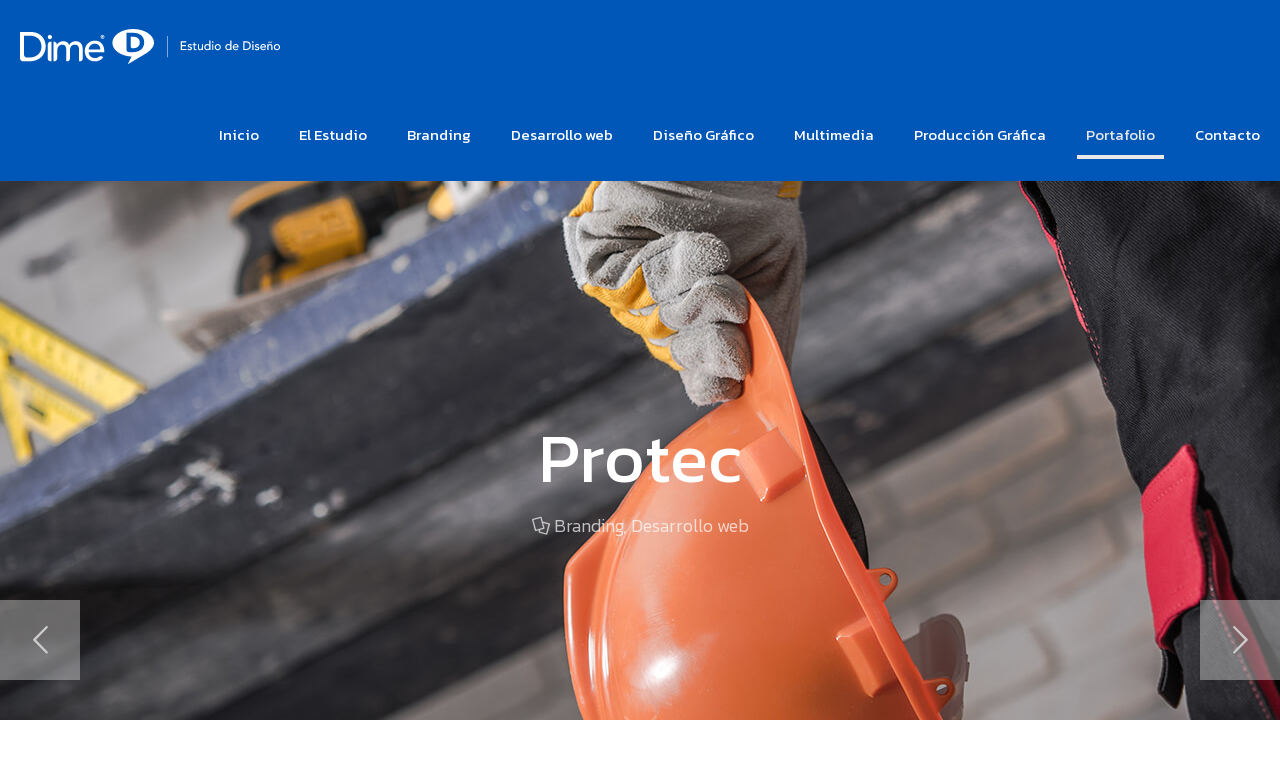

--- FILE ---
content_type: text/html; charset=UTF-8
request_url: https://dime.pro/item-portafolio-de-diseno/protec/
body_size: 83924
content:
<!DOCTYPE html>
<html lang="es" prefix="og: http://ogp.me/ns# fb: http://ogp.me/ns/fb#" class="no-js " itemscope itemtype="https://schema.org/WebPage" >

<head>

<meta charset="UTF-8" />
<title>Protec - Dime Estudio de Diseño y Publicidad</title><style id="rocket-critical-css">ul{box-sizing:border-box}:root{--wp--preset--font-size--normal:16px;--wp--preset--font-size--huge:42px}html,body,div,span,h1,h2,h6,a,img,i,ul,li,form,canvas,header,nav{margin:0;padding:0;border:0;font-size:100%;font:inherit;vertical-align:baseline}header,nav{display:block}body{line-height:1}ul{list-style:none}body{--mfn-column-gap-top:0;--mfn-column-gap-bottom:40px;--mfn-column-gap-left:12px;--mfn-column-gap-right:12px;--mfn-article-box-decoration:#0089F7;--mfn-before-after-slider:#fff;--mfn-before-after-label:rgba(0,0,0,0.25);--mfn-before-after-label-color:#fff;--mfn-blog-slider-date-bg:#f8f8f8;--mfn-blog-date-bg:#f8f8f8;--mfn-contactbox-line:rgba(255,255,255,.2);--mfn-infobox-line:rgba(255,255,255,.2);--mfn-faq-line:rgba(0,0,0,.1);--mfn-clients-tiles:rgba(0,0,0,.08);--mfn-clients-tiles-hover:#0089F7;--mfn-offer-thumbs-nav:#0089F7;--mfn-timeline-date-bg:#f8f8f8;--mfn-sliding-box-bg:#0089F7;--mfn-tabs-border-width:1px;--mfn-tabs-border-color:rgba(0,0,0,.08);--mfn-shape-divider:#000;--mfn-icon-box-icon:#0089F7}html{height:100%}body{-webkit-font-smoothing:antialiased;-webkit-text-size-adjust:100%}*,*::before,*::after{box-sizing:inherit;-webkit-font-smoothing:antialiased}h1,h2,h6{margin-bottom:15px}i{font-style:italic}a,a:visited{text-decoration:none;outline:0}img.scale-with-grid,.content_wrapper img{max-width:100%;height:auto}input::-moz-focus-inner{border:0;padding:0}input[type="submit"]{display:inline-block;position:relative;padding:10px 20px;font-size:inherit;overflow:hidden;text-decoration:none!important;border-style:solid}.button-flat input[type="submit"]{border:none}.button-flat input[type="submit"]:after{content:"";position:absolute;left:0;top:0;height:100%;width:100%;background:rgba(0,0,0,.05);z-index:1;opacity:0}@font-face{font-family:'mfn-icons';src:url(https://dime.pro/wp-content/themes/betheme/fonts/mfn/icons.eot?31690507);src:url(https://dime.pro/wp-content/themes/betheme/fonts/mfn/icons.eot?31690507#iefix) format("embedded-opentype"),url(https://dime.pro/wp-content/themes/betheme/fonts/mfn/icons.woff?31690507) format("woff"),url(https://dime.pro/wp-content/themes/betheme/fonts/mfn/icons.ttf?31690507) format("truetype"),url(https://dime.pro/wp-content/themes/betheme/fonts/mfn/icons.svg?31690507#mfn) format("svg");font-weight:400;font-style:normal;font-display:swap}[class^="icon-"]:before{font-family:"mfn-icons";font-style:normal;font-weight:400;speak:none;display:inline-block;text-decoration:none!important;width:1em;margin-right:.2em;text-align:center;font-variant:normal;text-transform:none;line-height:1em;margin-left:.2em}.icon-clock:before{content:'\e843'}.icon-docs:before{content:'\e85f'}.icon-down-open-big:before{content:'\e868'}.icon-right-open-big:before{content:'\e916'}.icon-menu-fine:before{content:'\e960'}.icon-search-fine:before{content:'\e962'}.icon-cancel-fine:before{content:'\e963'}.icon-facebook:before{content:'\f30c'}body{min-width:960px}#Wrapper{max-width:1240px;margin:0 auto;overflow:hidden;position:relative}.layout-full-width{padding:0}.layout-full-width #Wrapper{max-width:100%!important;width:100%!important;margin:0!important}#Content{width:100%;padding-top:30px;z-index:0;position:relative}.section{position:relative;box-sizing:border-box}.section_wrapper,.container{max-width:1220px;height:100%;margin:0 auto;position:relative}.section_wrapper:after,.container:after{clear:both;content:" ";display:block;height:0;visibility:hidden;width:100%}.mcb-wrap{float:left;position:relative;z-index:1;box-sizing:border-box}.column{float:left;margin:0}.section,.mcb-wrap,.mcb-column{background-position:left top;background-repeat:no-repeat}.one.mcb-wrap{width:100%}.one-sixth.column{width:16.666%}.two-third.column{width:66.666%}.one.column{width:100%}.mcb-column{position:relative}.mcb-column-inner{position:relative;margin-top:var(--mfn-column-gap-top);margin-bottom:var(--mfn-column-gap-bottom);margin-left:var(--mfn-column-gap-left);margin-right:var(--mfn-column-gap-right)}.column_attr.align_center{text-align:center}.container:after{content:"\0020";display:block;height:0;clear:both;visibility:hidden}.clearfix:before,.clearfix:after{content:'\0020';display:block;overflow:hidden;visibility:hidden;width:0;height:0}.clearfix:after{clear:both}.section>.mcb-background-overlay{width:100%;height:100%;position:absolute;z-index:1;top:0;left:0}.wrap>.mcb-wrap-inner>.mcb-wrap-background-overlay{width:100%;height:100%;position:absolute;left:0;top:0;border-radius:inherit}.no-content-padding #Content{padding:0!important}.fixed-nav{position:fixed;bottom:40px;height:80px;z-index:90}.fixed-nav.fixed-nav-next{right:0}.fixed-nav .arrow{display:block;width:35px;height:80px;font-size:15px;position:relative;z-index:92;color:#fff;line-height:80px;text-align:center}.fixed-nav .photo{height:80px;width:80px;position:relative;z-index:92;overflow:hidden;line-height:0;background-color:#000}.fixed-nav .desc{width:190px;padding:6px 15px;min-height:68px;background:#fff;z-index:91}.fixed-nav .desc h6{margin-bottom:0}.fixed-nav .desc i{display:inline-block;margin-right:2px}.fixed-nav .desc i:before{margin-left:0}.fixed-nav .desc .date{display:inline-block;width:100%;padding-top:3px;border-top-width:1px;border-top-style:solid}.fixed-nav-next .arrow,.fixed-nav-next .photo,.fixed-nav-next .desc{float:right}.fixed-nav-next .desc{margin-right:-335px}@media only screen and (max-width:1430px){.fixed-nav-next .photo{position:static;margin-right:-115px}}.fixed-nav.style-arrows .arrow{display:none}.fixed-nav.style-arrows .photo{background:#EEEEEE;margin:0}.fixed-nav.style-arrows .photo:before{font-family:'mfn-icons';position:absolute;top:50%;left:50%;transform:translate(-50%,-50%);font-size:32px;color:#ccc}.fixed-nav-next.style-arrows .photo:before{content:'\e916'}.fixed-nav.style-arrows .photo:after{display:none}.fixed-nav.style-arrows .photo img{display:none}.fixed-nav.style-arrows .desc{display:none}#Header_wrapper{position:relative}body:not(.template-slider) #Header_wrapper{background-repeat:no-repeat;background-position:top center}#Header{position:relative}body:not(.template-slider) #Header{min-height:250px}body.header-below:not(.template-slider) #Header{min-height:0}.single-template-intro #Header{min-height:0!important}#Header .container{padding-left:var(--mfn-column-gap-left);padding-right:var(--mfn-column-gap-right);box-sizing:border-box}#Top_bar{position:absolute;left:0;top:61px;width:100%;border-bottom:1px solid transparent;z-index:30}#Top_bar .column{display:flex;margin-bottom:0}.layout-full-width.header-fw #Top_bar .container{max-width:100%}.layout-full-width.header-fw #Top_bar .container{padding-left:0;padding-right:0}#Top_bar .top_bar_left{position:relative;float:left;width:100%}#Top_bar .logo{float:left;margin:0 30px 0 20px}#Top_bar #logo{display:block;height:60px;line-height:60px;padding:15px 0;box-sizing:content-box}#Top_bar #logo img{vertical-align:middle;max-height:100%}#Top_bar #logo img.logo-sticky,#Top_bar #logo img.logo-mobile,#Top_bar #logo img.logo-mobile-sticky{display:none}#Top_bar .menu_wrapper{float:left;z-index:201}#Top_bar .secondary_menu_wrapper{display:none}#Top_bar a.responsive-menu-toggle{display:none;position:absolute;right:15px;top:50%;margin-top:-17px;width:34px;height:34px;text-align:center;border-radius:3px;z-index:200}#Top_bar a.responsive-menu-toggle i{font-size:22px;line-height:34px}#Top_bar .banner_wrapper{display:none}#Top_bar .search_wrapper{position:absolute;left:50%;transform:translateX(-50%);top:calc(100% + 40px);display:none;z-index:201;width:100%;box-sizing:border-box;width:600px;max-width:80%;overflow:hidden}#Top_bar .search_wrapper>form{position:relative}#Top_bar .search_wrapper input[type="text"]{width:100%;margin:0;box-sizing:border-box;-webkit-box-shadow:0 0 0;box-shadow:0 0 0;padding:22px 30px 22px 60px;background:none;border-width:0;font-size:15px;color:rgba(0,0,0,.8)}#Top_bar .search_wrapper .icon_search,#Top_bar .search_wrapper .icon_close{position:absolute;top:50%;transform:translateY(-50%)}#Top_bar .search_wrapper .icon_search{left:15px}#Top_bar .search_wrapper .icon_close{right:10px}#Top_bar .search_wrapper{background-color:#fff;box-shadow:0px 10px 46px 0px rgba(1,7,39,.1);border-radius:4px}#Top_bar #menu{z-index:201}#Top_bar .menu{z-index:202}#Top_bar .menu>li{margin:0;z-index:203;display:block;float:left}#Top_bar .menu>li:not(.mfn-megamenu-parent){position:relative}#Top_bar .menu>li>a{display:block;line-height:60px;padding:15px 0;position:relative}#Top_bar .menu>li>a:not(.menu-toggle):after{content:"";height:4px;width:100%;position:absolute;left:0;top:-4px;z-index:203;opacity:0}#Top_bar .menu>li>a span:not(.description){display:block;line-height:60px;padding:0 20px;white-space:nowrap;border-right-width:1px;border-style:solid}#Top_bar .menu>li:last-child>a span{border:0}#Top_bar .menu>li.current-menu-item>a:after{opacity:1}.header-below #Header .top_bar_left{background-color:transparent}.header-below #Top_bar{position:static;background-color:#fff}#body_overlay{position:fixed;top:0;left:0;width:100%;height:120%;background:rgba(0,0,0,.6);z-index:9002;display:none}body.mobile-side-slide{position:relative;overflow-x:visible}#Side_slide{display:block;position:fixed;top:0px;right:-250px;max-width:100%;width:250px;height:100%;overflow:auto;border-bottom-width:60px;border-bottom-style:solid;z-index:99999;z-index:100000}#Side_slide .close-wrapper{height:60px}#Side_slide .close-wrapper a.close{height:34px;width:34px;display:block;float:right;margin:13px 13px 0 0}#Side_slide .close-wrapper a.close i{font-size:22px;line-height:34px}#Side_slide .extras{padding:0 20px}#Side_slide .extras .extras-wrapper{display:flex;align-items:center;flex-wrap:wrap;justify-content:center;margin-bottom:20px}#Side_slide .extras .extras-wrapper a{display:flex;align-items:center;text-decoration:none;padding:5px;font-size:20px}#Side_slide .lang-wrapper{margin-bottom:20px;text-align:center;display:none}#Side_slide .search-wrapper{margin-bottom:20px;position:relative;display:none}#Side_slide .search-wrapper>form{position:relative}#Side_slide .search-wrapper input.field{width:100%;background:none!important;border-width:1px 0 1px 0;border-color:rgba(255,255,255,.05);line-height:20px;padding:10px 55px 10px 20px;box-sizing:border-box;box-shadow:0 0 0 0 transparent}#Side_slide .search-wrapper a.submit{position:absolute;top:0;right:5px;font-size:20px;padding:10px}#Side_slide .social{text-align:center;margin:0 20px 13px}#Side_slide .social li{display:inline-block}#Side_slide .social li a{display:block;padding:3px 5px;text-decoration:none}#Side_slide{background-color:#191919;border-color:#191919}#Side_slide,#Side_slide .search-wrapper input.field,#Side_slide a:not(.action_button){color:#a6a6a6}#Intro{text-align:center;position:relative;background-color:#000119;background-position:center top}#Intro .intro-inner{position:relative;padding:250px 10%}#Intro .intro-title{margin-bottom:20px;word-wrap:break-word}#Intro .intro-meta>div{display:inline-block;margin:0 10px}#Intro .intro-next{font-size:38px;height:50px;left:50%;bottom:30px;line-height:50px;margin:0 0 0 -25px;position:absolute;text-align:center;width:50px;z-index:1}#Intro .intro-title{color:#fff}#Intro .intro-meta,#Intro .intro-meta a{color:rgba(255,255,255,.7)}#Intro .intro-next{color:rgba(255,255,255,0.2)}.dark{color:#fff!important}.dark input[type="text"]{border-color:rgba(255,255,255,.08)}form{margin-bottom:0}input[type="text"]{padding:10px;outline:none;margin:0;width:230px;max-width:100%;display:block;margin-bottom:20px;font-size:15px;border-width:1px;border-style:solid;border-radius:0;box-sizing:border-box;-webkit-appearance:none}ul{list-style:none outside}input[type="text"],.fixed-nav .desc .date{border-color:rgba(0,0,0,.08)}input[type="text"]{background-color:#fff;color:#626262;box-shadow:inset 0 0 2px 2px rgba(0,0,0,0.02)}#Top_bar .menu>li>a span{border-color:rgba(0,0,0,.05)}.mfn-close-icon{z-index:5;display:flex;justify-content:center;align-items:center;width:40px;height:40px;font-size:20px;text-decoration:none!important}.mfn-close-icon .icon{color:rgba(0,0,0,.3);display:inline-block}@media only screen and (max-width:959px){#Header #menu>ul>li.current-menu-item>a{background:rgba(0,0,0,.02)}}.section_wrapper{display:flex;align-items:flex-start;flex-wrap:wrap}.mcb-wrap{display:flex;align-items:flex-start}.mcb-wrap-inner{display:flex;align-content:flex-start;align-items:flex-start;flex-wrap:wrap;position:relative;width:100%;align-self:stretch}.column_column{display:flex}.mcb-item-column-inner{width:100%;word-break:break-word}body{--mfn-tabs-border-width:1px}html,body{overflow-x:hidden}@media only screen and (min-width:960px) and (max-width:1239px){body{min-width:0}#Wrapper{max-width:960px}.section_wrapper,.container{max-width:940px}}@media only screen and (max-width:959px){.section{background-attachment:scroll!important}}@media only screen and (min-width:768px) and (max-width:959px){body{min-width:0}#Wrapper{max-width:728px}.section_wrapper,.container{max-width:708px}.tablet-one.mcb-wrap{width:100%}.tablet-one-sixth.column{width:16.666%}.tablet-two-third.column{width:66.666%}}@media only screen and (max-width:767px){body{min-width:0}#Wrapper{max-width:90%;max-width:calc(100% - 67px)}.section_wrapper .mcb-wrap,.section_wrapper .column,.container .column{margin:0;width:100%;clear:both}.sections_group{margin:0;width:100%!important;clear:both}.content_wrapper .section_wrapper,.container{max-width:700px!important;padding-left:33px!important;padding-right:33px!important}.content_wrapper .mcb-column-inner{margin:0 0 20px;height:auto!important}.mobile-one.mcb-wrap{width:100%}.mobile-one.column{width:100%}#Top_bar{background-color:#fff!important;position:static}#Top_bar .container{max-width:100%!important;padding:0!important}#Top_bar .column{flex-wrap:wrap}#Top_bar .top_bar_left{float:none;width:100%!important;background:none!important}#Top_bar a.responsive-menu-toggle{top:40px;right:10px}#Top_bar .menu_wrapper{float:left!important;width:100%;margin:0!important}#Top_bar #menu{float:left;position:static!important;width:100%!important}#Top_bar .logo{position:static;float:left;width:100%;text-align:center;margin:0}#Top_bar .logo #logo{padding:0!important;margin:10px 50px}#Top_bar #logo img.logo-main{display:none}#Top_bar #logo img.logo-mobile{display:inline-block}#Top_bar #logo img.logo-mobile-sticky{display:none}#Top_bar .search_wrapper{z-index:10000}body.header-below:not(.template-slider) #Header{padding-top:0!important}#Intro{min-height:auto!important}#Intro .intro-inner{padding:100px 30px!important}#Intro .intro-next{font-size:25px;bottom:10px}.mobile-header-mini #Top_bar{top:0}.mobile-header-mini #Top_bar .container{max-width:100%!important}.mobile-header-mini #Top_bar .top_bar_left{float:left;position:static}.mobile-header-mini #Top_bar .logo{width:auto;float:left;margin-left:15px;border:none}.mobile-header-mini #Top_bar #logo{height:60px!important;line-height:60px!important;margin:0}.mobile-header-mini #Top_bar a.responsive-menu-toggle{top:30px!important;left:auto;right:10px;margin-top:-17px}.mobile-header-mini #Top_bar #menu{padding-bottom:10px}.mobile-header-mini #Top_bar #menu ul li a span{line-height:44px}.mobile-header-mini.mobile-mini-mr-lc #Top_bar .logo{float:none;margin-left:0;margin-right:0;text-align:center}.mobile-sticky #Top_bar #menu{overflow:auto;-webkit-box-sizing:border-box;box-sizing:border-box}.fixed-nav{display:none!important}}@media only screen and (min-width:1240px){body:not(.header-simple) #Top_bar #menu{display:block!important}.menu-line-below-80 #Top_bar:not(.is-sticky) .menu>li>a:after{height:4px;left:10%;top:50%;margin-top:20px;width:80%}.menuo-no-borders #Top_bar .menu>li>a span{border-width:0!important}.menuo-right #Top_bar .menu_wrapper{float:right}}@media only screen and (max-width:1239px){#Top_bar #menu{display:none;height:auto;width:300px;bottom:auto;top:100%;right:1px;position:absolute;margin:0}#Top_bar a.responsive-menu-toggle{display:block}#Top_bar #menu>ul{width:100%;float:left}#Top_bar #menu ul li{width:100%;padding-bottom:0;border-right:0;position:relative}#Top_bar #menu ul li a{padding:0 25px;margin:0;display:block;height:auto;line-height:normal;border:none}#Top_bar #menu ul li a:after{display:none}#Top_bar #menu ul li a span{border:none;line-height:44px;display:inline;padding:0}#Top_bar #menu ul li a span:after{display:none!important}}#Header_wrapper,#Intro{background-color:#000119}body{color:#626262}.fixed-nav .arrow{background-color:#0095eb}a{color:#0095eb}.fixed-nav .desc .date{color:#a8a8a8}h1{color:#0054b8}h2{color:#0054b8}h6{color:#afafaf}input[type="submit"]{background-color:#0095eb;color:#ffffff}#Header .top_bar_left,.header-below #Top_bar,#Top_bar #menu{background-color:#0057b7}#Top_bar .menu>li>a{color:#ffffff}#Top_bar .menu>li.current-menu-item>a{color:#e8e8e8}#Top_bar .menu>li a:after{background:#e8e8e8}#Top_bar .search_wrapper{background:#0095eb}#Top_bar .responsive-menu-toggle{color:#0095eb;background:#ffffff}#Side_slide{background-color:#191919;border-color:#191919}#Side_slide,#Side_slide .search-wrapper input.field,#Side_slide a:not(.action_button){color:#A6A6A6}input[type="text"],.dark input[type="text"]{color:#0a0a0a;background-color:rgba(252,252,252,0);border-color:#b7b7b7}::-webkit-input-placeholder{color:#929292}::-moz-placeholder{color:#929292}:-ms-input-placeholder{color:#929292}:focus::-webkit-input-placeholder{color:#929292}:focus::-moz-placeholder{color:#929292}@media only screen and (max-width:767px){#Top_bar{background-color:#0057b7!important}}html{background-color:#ffffff}#Wrapper,#Content{background-color:#ffffff}body,input[type="submit"],input[type="text"]{font-family:"Kanit",Arial,Tahoma,sans-serif}#menu>ul>li>a{font-family:"Kanit",Arial,Tahoma,sans-serif}h1,h2{font-family:"Kanit",Arial,Tahoma,sans-serif}h6{font-family:"Kanit",Arial,Tahoma,sans-serif}body{font-size:18px;line-height:25px;font-weight:300;letter-spacing:0px}#menu>ul>li>a{font-size:15px;font-weight:400;letter-spacing:0px}h1{font-size:70px;line-height:50px;font-weight:300;letter-spacing:0px}h2{font-size:62px;line-height:70px;font-weight:300;letter-spacing:0px}h6{font-size:14px;line-height:25px;font-weight:500;letter-spacing:0px}#Intro .intro-title{font-size:70px;line-height:70px;font-weight:400;letter-spacing:0px}@media only screen and (min-width:1240px){#Wrapper{max-width:1530px}.section_wrapper,.container{max-width:1510px}}@media only screen and (max-width:767px){.section_wrapper,.container{max-width:700px!important}}#Top_bar #logo{height:60px;line-height:60px;padding:15px 0}#Top_bar .menu>li>a{padding:15px 0}@media only screen and (max-width:767px){#Top_bar a.responsive-menu-toggle{top:40px}.mobile-header-mini #Top_bar #logo{height:50px!important;line-height:50px!important;margin:5px 0}}input[type="text"]{border-width:0px 0px 1px 0px;box-shadow:unset;resize:none}#Side_slide{right:-250px;width:250px}.fixed-nav.style-arrows .photo{background:rgba(238,238,238,.38)!important;margin:0}#Intro .intro-inner{padding-top:242px!important;padding-bottom:242px!important}#Intro{min-height:599px!important}rs-module-wrap *{box-sizing:border-box}rs-sbg{display:block}rs-sbg-px,rs-sbg-wrap{position:absolute;top:0px;left:0px;z-index:0;width:100%;height:100%;display:block}rs-module img{max-width:none!important;margin:0px;padding:0px;border:none}rs-slide,rs-slide:before{position:absolute;text-indent:0em;top:0px;left:0px}rs-slide,rs-slide:before{display:block;visibility:hidden}rs-module rs-layer,rs-module .rs-layer{opacity:0;position:relative;visibility:hidden;display:block;-webkit-font-smoothing:antialiased!important;-moz-osx-font-smoothing:grayscale;z-index:1;font-display:swap}rs-module rs-mask-wrap .rs-layer,rs-module rs-mask-wrap *:last-child{margin-bottom:0}rs-layer:not(.rs-wtbindex),.rs-layer:not(.rs-wtbindex),.rs-layer *:not(.rs-wtbindex){outline:none!important}rs-layer-wrap,rs-loop-wrap,rs-mask-wrap{display:block}rs-layer-wrap,rs-mask-wrap{transform-style:flat}@-moz-document url-prefix(){rs-layer-wrap,rs-mask-wrap{perspective:none}}rs-mask-wrap{overflow:hidden}.rs-layer img,rs-layer img{vertical-align:top}.rs-layer img{background:transparent;-ms-filter:"progid:DXImageTransform.Microsoft.gradient(startColorstr=#00FFFFFF,endColorstr=#00FFFFFF)";filter:progid:DXImageTransform.Microsoft.gradient(startColorstr=#00FFFFFF,endColorstr=#00FFFFFF)}rs-sbg canvas{overflow:hidden;z-index:5;-webkit-backface-visibility:hidden;backface-visibility:hidden}</style><link rel="preload" as="style" href="https://fonts.googleapis.com/css?family=Kanit%3A1%2C100italic%2C300%2C300italic%2C400%2C400italic%2C500%2C700%2C700italic%7CPoppins%3A300&#038;display=swap" /><link rel="stylesheet" href="https://fonts.googleapis.com/css?family=Kanit%3A1%2C100italic%2C300%2C300italic%2C400%2C400italic%2C500%2C700%2C700italic%7CPoppins%3A300&#038;display=swap" media="print" onload="this.media='all'" /><noscript><link rel="stylesheet" href="https://fonts.googleapis.com/css?family=Kanit%3A1%2C100italic%2C300%2C300italic%2C400%2C400italic%2C500%2C700%2C700italic%7CPoppins%3A300&#038;display=swap" /></noscript><link rel="preload" href="https://dime.pro/wp-content/cache/min/1/8e820818c9fa93c3c6e24bf740b8934b.css" data-rocket-async="style" as="style" onload="this.onload=null;this.rel='stylesheet'" onerror="this.removeAttribute('data-rocket-async')"  media="all" data-minify="1" />
<meta name='robots' content='max-image-preview:large' />
	<style>img:is([sizes="auto" i], [sizes^="auto," i]) { contain-intrinsic-size: 3000px 1500px }</style>
	<!-- Global site tag (gtag.js) - Google Analytics -->
<script async src="https://www.googletagmanager.com/gtag/js?id=UA-51475710-1"></script>
<script>
  window.dataLayer = window.dataLayer || [];
  function gtag(){dataLayer.push(arguments);}
  gtag('js', new Date());

  gtag('config', 'UA-51475710-1');
</script>
<meta name="format-detection" content="telephone=no">
<meta name="viewport" content="width=device-width, initial-scale=1, maximum-scale=1" />
<link rel="shortcut icon" href="https://dime.pro/wp-content/uploads/2017/11/favicon.ico" type="image/x-icon" />
<link rel="apple-touch-icon" href="https://dime.pro/wp-content/uploads/2017/11/android-chrome-192x192.png" />
<meta name="theme-color" content="#ffffff" media="(prefers-color-scheme: light)">
<meta name="theme-color" content="#ffffff" media="(prefers-color-scheme: dark)">

<!-- This site is optimized with the Yoast SEO Premium plugin v5.5.1 - https://yoast.com/wordpress/plugins/seo/ -->
<link rel="canonical" href="https://dime.pro/item-portafolio-de-diseno/protec/" />
<meta property="og:locale" content="es_ES" />
<meta property="og:type" content="article" />
<meta property="og:title" content="Protec - Dime Estudio de Diseño y Publicidad" />
<meta property="og:url" content="https://dime.pro/item-portafolio-de-diseno/protec/" />
<meta property="og:site_name" content="Dime Estudio de Diseño y Publicidad" />
<meta property="og:image" content="https://dime.pro/wp-content/uploads/2018/12/protec.jpg" />
<meta property="og:image:secure_url" content="https://dime.pro/wp-content/uploads/2018/12/protec.jpg" />
<meta property="og:image:width" content="2000" />
<meta property="og:image:height" content="599" />
<meta name="twitter:card" content="summary" />
<meta name="twitter:title" content="Protec - Dime Estudio de Diseño y Publicidad" />
<meta name="twitter:image" content="https://dime.pro/wp-content/uploads/2018/12/protec.jpg" />
<script type='application/ld+json'>{"@context":"http:\/\/schema.org","@type":"WebSite","@id":"#website","url":"https:\/\/dime.pro\/","name":"Dime Estudio de Dise\u00f1o y Publicidad","potentialAction":{"@type":"SearchAction","target":"https:\/\/dime.pro\/?s={search_term_string}","query-input":"required name=search_term_string"}}</script>
<script type='application/ld+json'>{"@context":"http:\/\/schema.org","@type":"Organization","url":"https:\/\/dime.pro\/item-portafolio-de-diseno\/protec\/","sameAs":[],"@id":"#organization","name":"Dime Estudio de Dise\u00f1o","logo":"https:\/\/dime.pro\/wp-content\/uploads\/2017\/11\/android-chrome-192x192.png"}</script>
<!-- / Yoast SEO Premium plugin. -->

<link rel='dns-prefetch' href='//fonts.googleapis.com' />
<link href='https://fonts.gstatic.com' crossorigin rel='preconnect' />
<link rel="alternate" type="application/rss+xml" title="Dime Estudio de Diseño y Publicidad &raquo; Feed" href="https://dime.pro/feed/" />
<link rel="alternate" type="application/rss+xml" title="Dime Estudio de Diseño y Publicidad &raquo; Feed de los comentarios" href="https://dime.pro/comments/feed/" />
<link rel="alternate" type="application/rss+xml" title="Dime Estudio de Diseño y Publicidad &raquo; Comentario Protec del feed" href="https://dime.pro/item-portafolio-de-diseno/protec/feed/" />
<style id='wp-emoji-styles-inline-css' type='text/css'>

	img.wp-smiley, img.emoji {
		display: inline !important;
		border: none !important;
		box-shadow: none !important;
		height: 1em !important;
		width: 1em !important;
		margin: 0 0.07em !important;
		vertical-align: -0.1em !important;
		background: none !important;
		padding: 0 !important;
	}
</style>

<style id='classic-theme-styles-inline-css' type='text/css'>
/*! This file is auto-generated */
.wp-block-button__link{color:#fff;background-color:#32373c;border-radius:9999px;box-shadow:none;text-decoration:none;padding:calc(.667em + 2px) calc(1.333em + 2px);font-size:1.125em}.wp-block-file__button{background:#32373c;color:#fff;text-decoration:none}
</style>
<style id='global-styles-inline-css' type='text/css'>
:root{--wp--preset--aspect-ratio--square: 1;--wp--preset--aspect-ratio--4-3: 4/3;--wp--preset--aspect-ratio--3-4: 3/4;--wp--preset--aspect-ratio--3-2: 3/2;--wp--preset--aspect-ratio--2-3: 2/3;--wp--preset--aspect-ratio--16-9: 16/9;--wp--preset--aspect-ratio--9-16: 9/16;--wp--preset--color--black: #000000;--wp--preset--color--cyan-bluish-gray: #abb8c3;--wp--preset--color--white: #ffffff;--wp--preset--color--pale-pink: #f78da7;--wp--preset--color--vivid-red: #cf2e2e;--wp--preset--color--luminous-vivid-orange: #ff6900;--wp--preset--color--luminous-vivid-amber: #fcb900;--wp--preset--color--light-green-cyan: #7bdcb5;--wp--preset--color--vivid-green-cyan: #00d084;--wp--preset--color--pale-cyan-blue: #8ed1fc;--wp--preset--color--vivid-cyan-blue: #0693e3;--wp--preset--color--vivid-purple: #9b51e0;--wp--preset--gradient--vivid-cyan-blue-to-vivid-purple: linear-gradient(135deg,rgba(6,147,227,1) 0%,rgb(155,81,224) 100%);--wp--preset--gradient--light-green-cyan-to-vivid-green-cyan: linear-gradient(135deg,rgb(122,220,180) 0%,rgb(0,208,130) 100%);--wp--preset--gradient--luminous-vivid-amber-to-luminous-vivid-orange: linear-gradient(135deg,rgba(252,185,0,1) 0%,rgba(255,105,0,1) 100%);--wp--preset--gradient--luminous-vivid-orange-to-vivid-red: linear-gradient(135deg,rgba(255,105,0,1) 0%,rgb(207,46,46) 100%);--wp--preset--gradient--very-light-gray-to-cyan-bluish-gray: linear-gradient(135deg,rgb(238,238,238) 0%,rgb(169,184,195) 100%);--wp--preset--gradient--cool-to-warm-spectrum: linear-gradient(135deg,rgb(74,234,220) 0%,rgb(151,120,209) 20%,rgb(207,42,186) 40%,rgb(238,44,130) 60%,rgb(251,105,98) 80%,rgb(254,248,76) 100%);--wp--preset--gradient--blush-light-purple: linear-gradient(135deg,rgb(255,206,236) 0%,rgb(152,150,240) 100%);--wp--preset--gradient--blush-bordeaux: linear-gradient(135deg,rgb(254,205,165) 0%,rgb(254,45,45) 50%,rgb(107,0,62) 100%);--wp--preset--gradient--luminous-dusk: linear-gradient(135deg,rgb(255,203,112) 0%,rgb(199,81,192) 50%,rgb(65,88,208) 100%);--wp--preset--gradient--pale-ocean: linear-gradient(135deg,rgb(255,245,203) 0%,rgb(182,227,212) 50%,rgb(51,167,181) 100%);--wp--preset--gradient--electric-grass: linear-gradient(135deg,rgb(202,248,128) 0%,rgb(113,206,126) 100%);--wp--preset--gradient--midnight: linear-gradient(135deg,rgb(2,3,129) 0%,rgb(40,116,252) 100%);--wp--preset--font-size--small: 13px;--wp--preset--font-size--medium: 20px;--wp--preset--font-size--large: 36px;--wp--preset--font-size--x-large: 42px;--wp--preset--spacing--20: 0.44rem;--wp--preset--spacing--30: 0.67rem;--wp--preset--spacing--40: 1rem;--wp--preset--spacing--50: 1.5rem;--wp--preset--spacing--60: 2.25rem;--wp--preset--spacing--70: 3.38rem;--wp--preset--spacing--80: 5.06rem;--wp--preset--shadow--natural: 6px 6px 9px rgba(0, 0, 0, 0.2);--wp--preset--shadow--deep: 12px 12px 50px rgba(0, 0, 0, 0.4);--wp--preset--shadow--sharp: 6px 6px 0px rgba(0, 0, 0, 0.2);--wp--preset--shadow--outlined: 6px 6px 0px -3px rgba(255, 255, 255, 1), 6px 6px rgba(0, 0, 0, 1);--wp--preset--shadow--crisp: 6px 6px 0px rgba(0, 0, 0, 1);}:where(.is-layout-flex){gap: 0.5em;}:where(.is-layout-grid){gap: 0.5em;}body .is-layout-flex{display: flex;}.is-layout-flex{flex-wrap: wrap;align-items: center;}.is-layout-flex > :is(*, div){margin: 0;}body .is-layout-grid{display: grid;}.is-layout-grid > :is(*, div){margin: 0;}:where(.wp-block-columns.is-layout-flex){gap: 2em;}:where(.wp-block-columns.is-layout-grid){gap: 2em;}:where(.wp-block-post-template.is-layout-flex){gap: 1.25em;}:where(.wp-block-post-template.is-layout-grid){gap: 1.25em;}.has-black-color{color: var(--wp--preset--color--black) !important;}.has-cyan-bluish-gray-color{color: var(--wp--preset--color--cyan-bluish-gray) !important;}.has-white-color{color: var(--wp--preset--color--white) !important;}.has-pale-pink-color{color: var(--wp--preset--color--pale-pink) !important;}.has-vivid-red-color{color: var(--wp--preset--color--vivid-red) !important;}.has-luminous-vivid-orange-color{color: var(--wp--preset--color--luminous-vivid-orange) !important;}.has-luminous-vivid-amber-color{color: var(--wp--preset--color--luminous-vivid-amber) !important;}.has-light-green-cyan-color{color: var(--wp--preset--color--light-green-cyan) !important;}.has-vivid-green-cyan-color{color: var(--wp--preset--color--vivid-green-cyan) !important;}.has-pale-cyan-blue-color{color: var(--wp--preset--color--pale-cyan-blue) !important;}.has-vivid-cyan-blue-color{color: var(--wp--preset--color--vivid-cyan-blue) !important;}.has-vivid-purple-color{color: var(--wp--preset--color--vivid-purple) !important;}.has-black-background-color{background-color: var(--wp--preset--color--black) !important;}.has-cyan-bluish-gray-background-color{background-color: var(--wp--preset--color--cyan-bluish-gray) !important;}.has-white-background-color{background-color: var(--wp--preset--color--white) !important;}.has-pale-pink-background-color{background-color: var(--wp--preset--color--pale-pink) !important;}.has-vivid-red-background-color{background-color: var(--wp--preset--color--vivid-red) !important;}.has-luminous-vivid-orange-background-color{background-color: var(--wp--preset--color--luminous-vivid-orange) !important;}.has-luminous-vivid-amber-background-color{background-color: var(--wp--preset--color--luminous-vivid-amber) !important;}.has-light-green-cyan-background-color{background-color: var(--wp--preset--color--light-green-cyan) !important;}.has-vivid-green-cyan-background-color{background-color: var(--wp--preset--color--vivid-green-cyan) !important;}.has-pale-cyan-blue-background-color{background-color: var(--wp--preset--color--pale-cyan-blue) !important;}.has-vivid-cyan-blue-background-color{background-color: var(--wp--preset--color--vivid-cyan-blue) !important;}.has-vivid-purple-background-color{background-color: var(--wp--preset--color--vivid-purple) !important;}.has-black-border-color{border-color: var(--wp--preset--color--black) !important;}.has-cyan-bluish-gray-border-color{border-color: var(--wp--preset--color--cyan-bluish-gray) !important;}.has-white-border-color{border-color: var(--wp--preset--color--white) !important;}.has-pale-pink-border-color{border-color: var(--wp--preset--color--pale-pink) !important;}.has-vivid-red-border-color{border-color: var(--wp--preset--color--vivid-red) !important;}.has-luminous-vivid-orange-border-color{border-color: var(--wp--preset--color--luminous-vivid-orange) !important;}.has-luminous-vivid-amber-border-color{border-color: var(--wp--preset--color--luminous-vivid-amber) !important;}.has-light-green-cyan-border-color{border-color: var(--wp--preset--color--light-green-cyan) !important;}.has-vivid-green-cyan-border-color{border-color: var(--wp--preset--color--vivid-green-cyan) !important;}.has-pale-cyan-blue-border-color{border-color: var(--wp--preset--color--pale-cyan-blue) !important;}.has-vivid-cyan-blue-border-color{border-color: var(--wp--preset--color--vivid-cyan-blue) !important;}.has-vivid-purple-border-color{border-color: var(--wp--preset--color--vivid-purple) !important;}.has-vivid-cyan-blue-to-vivid-purple-gradient-background{background: var(--wp--preset--gradient--vivid-cyan-blue-to-vivid-purple) !important;}.has-light-green-cyan-to-vivid-green-cyan-gradient-background{background: var(--wp--preset--gradient--light-green-cyan-to-vivid-green-cyan) !important;}.has-luminous-vivid-amber-to-luminous-vivid-orange-gradient-background{background: var(--wp--preset--gradient--luminous-vivid-amber-to-luminous-vivid-orange) !important;}.has-luminous-vivid-orange-to-vivid-red-gradient-background{background: var(--wp--preset--gradient--luminous-vivid-orange-to-vivid-red) !important;}.has-very-light-gray-to-cyan-bluish-gray-gradient-background{background: var(--wp--preset--gradient--very-light-gray-to-cyan-bluish-gray) !important;}.has-cool-to-warm-spectrum-gradient-background{background: var(--wp--preset--gradient--cool-to-warm-spectrum) !important;}.has-blush-light-purple-gradient-background{background: var(--wp--preset--gradient--blush-light-purple) !important;}.has-blush-bordeaux-gradient-background{background: var(--wp--preset--gradient--blush-bordeaux) !important;}.has-luminous-dusk-gradient-background{background: var(--wp--preset--gradient--luminous-dusk) !important;}.has-pale-ocean-gradient-background{background: var(--wp--preset--gradient--pale-ocean) !important;}.has-electric-grass-gradient-background{background: var(--wp--preset--gradient--electric-grass) !important;}.has-midnight-gradient-background{background: var(--wp--preset--gradient--midnight) !important;}.has-small-font-size{font-size: var(--wp--preset--font-size--small) !important;}.has-medium-font-size{font-size: var(--wp--preset--font-size--medium) !important;}.has-large-font-size{font-size: var(--wp--preset--font-size--large) !important;}.has-x-large-font-size{font-size: var(--wp--preset--font-size--x-large) !important;}
:where(.wp-block-post-template.is-layout-flex){gap: 1.25em;}:where(.wp-block-post-template.is-layout-grid){gap: 1.25em;}
:where(.wp-block-columns.is-layout-flex){gap: 2em;}:where(.wp-block-columns.is-layout-grid){gap: 2em;}
:root :where(.wp-block-pullquote){font-size: 1.5em;line-height: 1.6;}
</style>









<style id='mfn-dynamic-inline-css' type='text/css'>
body:not(.template-slider) #Header_wrapper{background-image:url(https://dime.pro/wp-content/uploads/2018/12/protec.jpg);background-repeat:no-repeat;background-position:center top}
form input.display-none{display:none!important}body{--mfn-featured-image: url(https://dime.pro/wp-content/uploads/2018/12/protec.jpg);}body{--mfn-header-intro-image: url(https://dime.pro/wp-content/uploads/2018/12/protec.jpg);}
</style>
<style id='rocket-lazyload-inline-css' type='text/css'>
.rll-youtube-player{position:relative;padding-bottom:56.23%;height:0;overflow:hidden;max-width:100%;}.rll-youtube-player:focus-within{outline: 2px solid currentColor;outline-offset: 5px;}.rll-youtube-player iframe{position:absolute;top:0;left:0;width:100%;height:100%;z-index:100;background:0 0}.rll-youtube-player img{bottom:0;display:block;left:0;margin:auto;max-width:100%;width:100%;position:absolute;right:0;top:0;border:none;height:auto;-webkit-transition:.4s all;-moz-transition:.4s all;transition:.4s all}.rll-youtube-player img:hover{-webkit-filter:brightness(75%)}.rll-youtube-player .play{height:100%;width:100%;left:0;top:0;position:absolute;background:url(https://dime.pro/wp-content/plugins/wp-rocket/assets/img/youtube.png) no-repeat center;background-color: transparent !important;cursor:pointer;border:none;}.wp-embed-responsive .wp-has-aspect-ratio .rll-youtube-player{position:absolute;padding-bottom:0;width:100%;height:100%;top:0;bottom:0;left:0;right:0}
</style>

<script type="text/javascript" src="https://dime.pro/wp-includes/js/jquery/jquery.min.js?ver=3.7.1" id="jquery-core-js"></script>
<script type="text/javascript" src="https://dime.pro/wp-includes/js/jquery/jquery-migrate.min.js?ver=3.4.1" id="jquery-migrate-js"></script>


<link rel="https://api.w.org/" href="https://dime.pro/wp-json/" /><link rel="alternate" title="JSON" type="application/json" href="https://dime.pro/wp-json/wp/v2/portfolio/26871" /><link rel="EditURI" type="application/rsd+xml" title="RSD" href="https://dime.pro/xmlrpc.php?rsd" />
<meta name="generator" content="WordPress 6.7.4" />
<link rel='shortlink' href='https://dime.pro/?p=26871' />
<link rel="alternate" title="oEmbed (JSON)" type="application/json+oembed" href="https://dime.pro/wp-json/oembed/1.0/embed?url=https%3A%2F%2Fdime.pro%2Fitem-portafolio-de-diseno%2Fprotec%2F" />
<link rel="alternate" title="oEmbed (XML)" type="text/xml+oembed" href="https://dime.pro/wp-json/oembed/1.0/embed?url=https%3A%2F%2Fdime.pro%2Fitem-portafolio-de-diseno%2Fprotec%2F&#038;format=xml" />
<meta name="generator" content="Powered by Slider Revolution 6.7.25 - responsive, Mobile-Friendly Slider Plugin for WordPress with comfortable drag and drop interface." />
<link rel="icon" href="https://dime.pro/wp-content/uploads/2017/11/android-chrome-192x192-50x50.png" sizes="32x32" />
<link rel="icon" href="https://dime.pro/wp-content/uploads/2017/11/android-chrome-192x192.png" sizes="192x192" />
<link rel="apple-touch-icon" href="https://dime.pro/wp-content/uploads/2017/11/android-chrome-192x192.png" />
<meta name="msapplication-TileImage" content="https://dime.pro/wp-content/uploads/2017/11/android-chrome-192x192.png" />
<script>function setREVStartSize(e){
			//window.requestAnimationFrame(function() {
				window.RSIW = window.RSIW===undefined ? window.innerWidth : window.RSIW;
				window.RSIH = window.RSIH===undefined ? window.innerHeight : window.RSIH;
				try {
					var pw = document.getElementById(e.c).parentNode.offsetWidth,
						newh;
					pw = pw===0 || isNaN(pw) || (e.l=="fullwidth" || e.layout=="fullwidth") ? window.RSIW : pw;
					e.tabw = e.tabw===undefined ? 0 : parseInt(e.tabw);
					e.thumbw = e.thumbw===undefined ? 0 : parseInt(e.thumbw);
					e.tabh = e.tabh===undefined ? 0 : parseInt(e.tabh);
					e.thumbh = e.thumbh===undefined ? 0 : parseInt(e.thumbh);
					e.tabhide = e.tabhide===undefined ? 0 : parseInt(e.tabhide);
					e.thumbhide = e.thumbhide===undefined ? 0 : parseInt(e.thumbhide);
					e.mh = e.mh===undefined || e.mh=="" || e.mh==="auto" ? 0 : parseInt(e.mh,0);
					if(e.layout==="fullscreen" || e.l==="fullscreen")
						newh = Math.max(e.mh,window.RSIH);
					else{
						e.gw = Array.isArray(e.gw) ? e.gw : [e.gw];
						for (var i in e.rl) if (e.gw[i]===undefined || e.gw[i]===0) e.gw[i] = e.gw[i-1];
						e.gh = e.el===undefined || e.el==="" || (Array.isArray(e.el) && e.el.length==0)? e.gh : e.el;
						e.gh = Array.isArray(e.gh) ? e.gh : [e.gh];
						for (var i in e.rl) if (e.gh[i]===undefined || e.gh[i]===0) e.gh[i] = e.gh[i-1];
											
						var nl = new Array(e.rl.length),
							ix = 0,
							sl;
						e.tabw = e.tabhide>=pw ? 0 : e.tabw;
						e.thumbw = e.thumbhide>=pw ? 0 : e.thumbw;
						e.tabh = e.tabhide>=pw ? 0 : e.tabh;
						e.thumbh = e.thumbhide>=pw ? 0 : e.thumbh;
						for (var i in e.rl) nl[i] = e.rl[i]<window.RSIW ? 0 : e.rl[i];
						sl = nl[0];
						for (var i in nl) if (sl>nl[i] && nl[i]>0) { sl = nl[i]; ix=i;}
						var m = pw>(e.gw[ix]+e.tabw+e.thumbw) ? 1 : (pw-(e.tabw+e.thumbw)) / (e.gw[ix]);
						newh =  (e.gh[ix] * m) + (e.tabh + e.thumbh);
					}
					var el = document.getElementById(e.c);
					if (el!==null && el) el.style.height = newh+"px";
					el = document.getElementById(e.c+"_wrapper");
					if (el!==null && el) {
						el.style.height = newh+"px";
						el.style.display = "block";
					}
				} catch(e){
					console.log("Failure at Presize of Slider:" + e)
				}
			//});
		  };</script>
<noscript><style id="rocket-lazyload-nojs-css">.rll-youtube-player, [data-lazy-src]{display:none !important;}</style></noscript><script>
/*! loadCSS rel=preload polyfill. [c]2017 Filament Group, Inc. MIT License */
(function(w){"use strict";if(!w.loadCSS){w.loadCSS=function(){}}
var rp=loadCSS.relpreload={};rp.support=(function(){var ret;try{ret=w.document.createElement("link").relList.supports("preload")}catch(e){ret=!1}
return function(){return ret}})();rp.bindMediaToggle=function(link){var finalMedia=link.media||"all";function enableStylesheet(){link.media=finalMedia}
if(link.addEventListener){link.addEventListener("load",enableStylesheet)}else if(link.attachEvent){link.attachEvent("onload",enableStylesheet)}
setTimeout(function(){link.rel="stylesheet";link.media="only x"});setTimeout(enableStylesheet,3000)};rp.poly=function(){if(rp.support()){return}
var links=w.document.getElementsByTagName("link");for(var i=0;i<links.length;i++){var link=links[i];if(link.rel==="preload"&&link.getAttribute("as")==="style"&&!link.getAttribute("data-loadcss")){link.setAttribute("data-loadcss",!0);rp.bindMediaToggle(link)}}};if(!rp.support()){rp.poly();var run=w.setInterval(rp.poly,500);if(w.addEventListener){w.addEventListener("load",function(){rp.poly();w.clearInterval(run)})}else if(w.attachEvent){w.attachEvent("onload",function(){rp.poly();w.clearInterval(run)})}}
if(typeof exports!=="undefined"){exports.loadCSS=loadCSS}
else{w.loadCSS=loadCSS}}(typeof global!=="undefined"?global:this))
</script>
</head>

<body class="portfolio-template-default single single-portfolio postid-26871 wp-embed-responsive woocommerce-block-theme-has-button-styles  color-custom content-brightness-light input-brightness-light style-default button-animation-fade layout-full-width no-content-padding single-template-intro hide-love header-below header-fw sticky-header sticky-tb-color ab-hide menu-line-below-80 menuo-right menuo-no-borders subheader-both-center footer-copy-center responsive-overflow-x-mobile mobile-tb-center mobile-side-slide mobile-mini-mr-lc tablet-sticky mobile-sticky mobile-header-mini mobile-icon-user-ss mobile-icon-wishlist-ss mobile-icon-search-ss mobile-icon-wpml-ss mobile-icon-action-ss be-page-26871 be-reg-2761">

	
		
		<!-- mfn_hook_top -->



<!-- mfn_hook_top -->
		
		
		<div id="Wrapper">

	<div id="Header_wrapper" class="" >

	<header id="Header">


<div class="header_placeholder"></div>

<div id="Top_bar">

	<div class="container">
		<div class="column one">

			<div class="top_bar_left clearfix">

				<div class="logo"><a id="logo" href="https://dime.pro" title="Dime Estudio de Diseño y Publicidad" data-height="60" data-padding="15"><img class="logo-main scale-with-grid svg" src="data:image/svg+xml,%3Csvg%20xmlns='http://www.w3.org/2000/svg'%20viewBox='0%200%200%200'%3E%3C/svg%3E" data-retina="https://dime.pro/wp-content/uploads/2017/11/logo-para-web-dime.svg" data-height="" alt="Dime Estudio de Diseño" data-no-retina data-lazy-src="https://dime.pro/wp-content/uploads/2017/11/logo-para-web-dime.svg"/><noscript><img class="logo-main scale-with-grid svg" src="https://dime.pro/wp-content/uploads/2017/11/logo-para-web-dime.svg" data-retina="https://dime.pro/wp-content/uploads/2017/11/logo-para-web-dime.svg" data-height="" alt="Dime Estudio de Diseño" data-no-retina/></noscript><img class="logo-sticky scale-with-grid svg" src="data:image/svg+xml,%3Csvg%20xmlns='http://www.w3.org/2000/svg'%20viewBox='0%200%200%200'%3E%3C/svg%3E" data-retina="https://dime.pro/wp-content/uploads/2017/11/logo-para-web-dime.svg" data-height="" alt="Dime Estudio de Diseño" data-no-retina data-lazy-src="https://dime.pro/wp-content/uploads/2017/11/logo-para-web-dime.svg"/><noscript><img class="logo-sticky scale-with-grid svg" src="https://dime.pro/wp-content/uploads/2017/11/logo-para-web-dime.svg" data-retina="https://dime.pro/wp-content/uploads/2017/11/logo-para-web-dime.svg" data-height="" alt="Dime Estudio de Diseño" data-no-retina/></noscript><img class="logo-mobile scale-with-grid svg" src="data:image/svg+xml,%3Csvg%20xmlns='http://www.w3.org/2000/svg'%20viewBox='0%200%200%200'%3E%3C/svg%3E" data-retina="https://dime.pro/wp-content/uploads/2017/11/logo-para-web-dime.svg" data-height="" alt="Dime Estudio de Diseño" data-no-retina data-lazy-src="https://dime.pro/wp-content/uploads/2017/11/logo-para-web-dime.svg"/><noscript><img class="logo-mobile scale-with-grid svg" src="https://dime.pro/wp-content/uploads/2017/11/logo-para-web-dime.svg" data-retina="https://dime.pro/wp-content/uploads/2017/11/logo-para-web-dime.svg" data-height="" alt="Dime Estudio de Diseño" data-no-retina/></noscript><img class="logo-mobile-sticky scale-with-grid svg" src="data:image/svg+xml,%3Csvg%20xmlns='http://www.w3.org/2000/svg'%20viewBox='0%200%200%200'%3E%3C/svg%3E" data-retina="https://dime.pro/wp-content/uploads/2017/11/logo-para-web-dime.svg" data-height="" alt="Dime Estudio de Diseño" data-no-retina data-lazy-src="https://dime.pro/wp-content/uploads/2017/11/logo-para-web-dime.svg"/><noscript><img class="logo-mobile-sticky scale-with-grid svg" src="https://dime.pro/wp-content/uploads/2017/11/logo-para-web-dime.svg" data-retina="https://dime.pro/wp-content/uploads/2017/11/logo-para-web-dime.svg" data-height="" alt="Dime Estudio de Diseño" data-no-retina/></noscript></a></div>
				<div class="menu_wrapper">
					<a class="responsive-menu-toggle " href="#" aria-label="mobile menu"><i class="icon-menu-fine" aria-hidden="true"></i></a><nav id="menu" role="navigation" aria-expanded="false" aria-label="Main menu"><ul id="menu-menu-principal" class="menu menu-main"><li id="menu-item-303" class="menu-item menu-item-type-post_type menu-item-object-page menu-item-home"><a href="https://dime.pro/"><span>Inicio</span></a></li>
<li id="menu-item-26666" class="menu-item menu-item-type-post_type menu-item-object-page"><a href="https://dime.pro/el-estudio/"><span>El Estudio</span></a></li>
<li id="menu-item-243" class="menu-item menu-item-type-post_type menu-item-object-page"><a href="https://dime.pro/branding/"><span>Branding</span></a></li>
<li id="menu-item-242" class="menu-item menu-item-type-post_type menu-item-object-page"><a href="https://dime.pro/desarrollo-web/"><span>Desarrollo web</span></a></li>
<li id="menu-item-241" class="menu-item menu-item-type-post_type menu-item-object-page"><a href="https://dime.pro/diseno-grafico/"><span>Diseño Gráfico</span></a></li>
<li id="menu-item-26907" class="menu-item menu-item-type-post_type menu-item-object-page"><a href="https://dime.pro/video-corporativo-y-comerciales/"><span>Multimedia</span></a></li>
<li id="menu-item-244" class="menu-item menu-item-type-post_type menu-item-object-page"><a href="https://dime.pro/produccion-grafica/"><span>Producción Gráfica</span></a></li>
<li id="menu-item-185" class="menu-item menu-item-type-post_type menu-item-object-page current-menu-item"><a href="https://dime.pro/portafolio-diseno-grafico/"><span>Portafolio</span></a></li>
<li id="menu-item-240" class="menu-item menu-item-type-post_type menu-item-object-page"><a href="https://dime.pro/contacto/"><span>Contacto</span></a></li>
</ul></nav>				</div>

				<div class="secondary_menu_wrapper">
									</div>

				
			</div>

			
			<div class="search_wrapper">
				
<form method="get" class="form-searchform" action="https://dime.pro/">

	
  <svg class="icon_search" width="26" viewBox="0 0 26 26" aria-label="search icon"><defs><style>.path{fill:none;stroke:#000;stroke-miterlimit:10;stroke-width:1.5px;}</style></defs><circle class="path" cx="11.35" cy="11.35" r="6"></circle><line class="path" x1="15.59" y1="15.59" x2="20.65" y2="20.65"></line></svg>
  <span class="mfn-close-icon icon_close" tabindex="0"><span class="icon">✕</span></span>

	
	<input type="text" class="field" name="s" autocomplete="off" placeholder="Enter your search" aria-label="Enter your search" />
	<input type="submit" class="display-none" value="" aria-label="Search"/>

</form>
			</div>

		</div>
	</div>
</div>
</header>
	
</div>

<div data-bg="https://dime.pro/wp-content/uploads/2018/12/protec.jpg" id="Intro" class="full-screen rocket-lazyload" style="background-size:cover;" >

	
	<div class="intro-inner" style="">

		<h1 class="intro-title">Protec</h1>
		
					<div class="intro-meta">

				
				
				
					
											<div class="categories">
							<i class="icon-docs" aria-label="categories"></i>
							<span><a href="https://dime.pro/portafolio-diseno/branding/">Branding</a>, <a href="https://dime.pro/portafolio-diseno/desarrollo-web/">Desarrollo web</a></span>						</div>
					
					
				
			</div>
		
	</div>

	<div class="intro-next"><i class="icon-down-open-big" aria-label="scroll down icon"></i></div>

</div>

		<!-- mfn_hook_content_before --><!-- mfn_hook_content_before -->
	

<div id="Content" class="">
	<div class="content_wrapper clearfix">

		<main class="sections_group">

			<a class="fixed-nav fixed-nav-prev format- style-arrows" href="https://dime.pro/item-portafolio-de-diseno/proalto/"><span class="arrow"><i class="icon-left-open-big" aria-hidden="true"></i></span><div class="photo"><img width="150" height="45" src="data:image/svg+xml,%3Csvg%20xmlns='http://www.w3.org/2000/svg'%20viewBox='0%200%20150%2045'%3E%3C/svg%3E" class="attachment-be_thumbnail size-be_thumbnail wp-post-image" alt="" decoding="async" data-lazy-srcset="https://dime.pro/wp-content/uploads/2018/12/proalto.jpg 2000w, https://dime.pro/wp-content/uploads/2018/12/proalto-300x90.jpg 300w, https://dime.pro/wp-content/uploads/2018/12/proalto-768x230.jpg 768w, https://dime.pro/wp-content/uploads/2018/12/proalto-1024x307.jpg 1024w, https://dime.pro/wp-content/uploads/2018/12/proalto-260x78.jpg 260w, https://dime.pro/wp-content/uploads/2018/12/proalto-50x15.jpg 50w, https://dime.pro/wp-content/uploads/2018/12/proalto-150x45.jpg 150w" data-lazy-sizes="(max-width:767px) 150px, 150px" data-lazy-src="https://dime.pro/wp-content/uploads/2018/12/proalto.jpg" /><noscript><img width="150" height="45" src="https://dime.pro/wp-content/uploads/2018/12/proalto.jpg" class="attachment-be_thumbnail size-be_thumbnail wp-post-image" alt="" decoding="async" srcset="https://dime.pro/wp-content/uploads/2018/12/proalto.jpg 2000w, https://dime.pro/wp-content/uploads/2018/12/proalto-300x90.jpg 300w, https://dime.pro/wp-content/uploads/2018/12/proalto-768x230.jpg 768w, https://dime.pro/wp-content/uploads/2018/12/proalto-1024x307.jpg 1024w, https://dime.pro/wp-content/uploads/2018/12/proalto-260x78.jpg 260w, https://dime.pro/wp-content/uploads/2018/12/proalto-50x15.jpg 50w, https://dime.pro/wp-content/uploads/2018/12/proalto-150x45.jpg 150w" sizes="(max-width:767px) 150px, 150px" /></noscript></div><div class="desc"><h6>Proalto</h6><span class="date"><i class="icon-clock" aria-hidden="true"></i>24 diciembre, 2018</span></div></a>
<article id="portfolio-item-26871" class="no-title no-share post-26871 portfolio type-portfolio status-publish has-post-thumbnail hentry portfolio-types-branding portfolio-types-desarrollo-web">

	<a class="fixed-nav fixed-nav-next format- style-arrows" href="https://dime.pro/item-portafolio-de-diseno/ysimuv/"><span class="arrow"><i class="icon-right-open-big" aria-hidden="true"></i></span><div class="photo"><img width="150" height="117" src="data:image/svg+xml,%3Csvg%20xmlns='http://www.w3.org/2000/svg'%20viewBox='0%200%20150%20117'%3E%3C/svg%3E" class="attachment-be_thumbnail size-be_thumbnail wp-post-image" alt="" decoding="async" data-lazy-srcset="https://dime.pro/wp-content/uploads/2017/10/homeysy.jpg 1200w, https://dime.pro/wp-content/uploads/2017/10/homeysy-300x235.jpg 300w, https://dime.pro/wp-content/uploads/2017/10/homeysy-768x600.jpg 768w, https://dime.pro/wp-content/uploads/2017/10/homeysy-1024x800.jpg 1024w, https://dime.pro/wp-content/uploads/2017/10/homeysy-187x146.jpg 187w, https://dime.pro/wp-content/uploads/2017/10/homeysy-50x39.jpg 50w, https://dime.pro/wp-content/uploads/2017/10/homeysy-96x75.jpg 96w" data-lazy-sizes="(max-width:767px) 150px, 150px" data-lazy-src="https://dime.pro/wp-content/uploads/2017/10/homeysy.jpg" /><noscript><img width="150" height="117" src="https://dime.pro/wp-content/uploads/2017/10/homeysy.jpg" class="attachment-be_thumbnail size-be_thumbnail wp-post-image" alt="" decoding="async" srcset="https://dime.pro/wp-content/uploads/2017/10/homeysy.jpg 1200w, https://dime.pro/wp-content/uploads/2017/10/homeysy-300x235.jpg 300w, https://dime.pro/wp-content/uploads/2017/10/homeysy-768x600.jpg 768w, https://dime.pro/wp-content/uploads/2017/10/homeysy-1024x800.jpg 1024w, https://dime.pro/wp-content/uploads/2017/10/homeysy-187x146.jpg 187w, https://dime.pro/wp-content/uploads/2017/10/homeysy-50x39.jpg 50w, https://dime.pro/wp-content/uploads/2017/10/homeysy-96x75.jpg 96w" sizes="(max-width:767px) 150px, 150px" /></noscript></div><div class="desc"><h6>Ysimuv</h6><span class="date"><i class="icon-clock" aria-hidden="true"></i>4 octubre, 2017</span></div></a>
	
	<div class="entry-content" itemprop="mainContentOfPage">
		<div data-id="26871" class="mfn-builder-content mfn-default-content-buider"><section class="section mcb-section mfn-default-section mcb-section-2123f64bf"   style="padding-top:96px" ><div class="mcb-background-overlay"></div><div class="section_wrapper mfn-wrapper-for-wraps mcb-section-inner mcb-section-inner-2123f64bf"><div  class="wrap mcb-wrap mcb-wrap-fffb03302 one tablet-one laptop-one mobile-one valign-top clearfix" data-desktop-col="one" data-laptop-col="laptop-one" data-tablet-col="tablet-one" data-mobile-col="mobile-one" style="padding:;background-color:"   ><div class="mcb-wrap-inner mcb-wrap-inner-fffb03302 mfn-module-wrapper mfn-wrapper-for-wraps"  ><div class="mcb-wrap-background-overlay"></div><div  class="column mcb-column mcb-item-e8599b4bd one-sixth laptop-one-sixth tablet-one-sixth mobile-one column_placeholder" style="" ><div class="mcb-column-inner mfn-module-wrapper mcb-column-inner-e8599b4bd mcb-item-placeholder-inner"><div class="placeholder">&nbsp;</div></div></div><div  class="column mcb-column mcb-item-c1900fddf two-third laptop-two-third tablet-two-third mobile-one column_column" style="" ><div class="mcb-column-inner mfn-module-wrapper mcb-column-inner-c1900fddf mcb-item-column-inner"><div class="column_attr mfn-inline-editor clearfix align_center" style=""><h2 style="font-weight: 800; font-style: italic; color: #e2e2e2;">Diseño de arquitectura de marca y sitios web</h2>


<p>Protec es una empresa que se enfoca en el área de la seguridad industrial, cuenta con 5 áreas las cuales ofrecen diferentes productos y servicios siempre enfocándose a la seguridad industrial, inicialmente Protec gestionaba todos los productos y servicios en general pero decidió formar áreas y que cada una se administrara por sí sola, para ello se realizó una arquitectura de marca que identificara a cada área y que comunicara la esencia de las mismas, así mismo se desarrollo un sitio web para cada una de ellas.</p></div></div></div><div  class="column mcb-column mcb-item-e38d2595b one-sixth laptop-one-sixth tablet-one-sixth mobile-one column_placeholder" style="" ><div class="mcb-column-inner mfn-module-wrapper mcb-column-inner-e38d2595b mcb-item-placeholder-inner"><div class="placeholder">&nbsp;</div></div></div><div  class="column mcb-column mcb-item-cd553d194 one laptop-one tablet-one mobile-one column_divider" style="" ><div class="mcb-column-inner mfn-module-wrapper mcb-column-inner-cd553d194 mcb-item-divider-inner"><hr class="no_line" style="margin: 0 auto 100px auto"/>
</div></div><div  class="column mcb-column mcb-item-0e003cdd3 one laptop-one tablet-one mobile-one column_column" style="" ><div class="mcb-column-inner mfn-module-wrapper mcb-column-inner-0e003cdd3 mcb-item-column-inner"><div class="column_attr mfn-inline-editor clearfix align_center mobile_align_center" style=""><div class="scrollme animateme" 
	 data-when="enter" 
	 data-from="1" 
	 data-to="0" 
	 data-crop="false" 
	 data-opacity="0" 
	 data-scale="1.5" 
	 style="opacity: 0.98; transform: translate3d(0px, 0px, 0px) rotateX(0deg) rotateY(0deg) rotateZ(0deg) scale3d(1.009, 1.009, 1.009);"> 
<img src="data:image/svg+xml,%3Csvg%20xmlns='http://www.w3.org/2000/svg'%20viewBox='0%200%200%200'%3E%3C/svg%3E" alt="Proalto" data-lazy-src="https://dime.pro/wp-content/uploads/2018/12/protec.png"><noscript><img src="https://dime.pro/wp-content/uploads/2018/12/protec.png" alt="Proalto"></noscript>
</div>



</div></div></div><div  class="column mcb-column mcb-item-0ceb76efb one laptop-one tablet-one mobile-one column_divider sep-portafolio" style="" ><div class="mcb-column-inner mfn-module-wrapper mcb-column-inner-0ceb76efb mcb-item-divider-inner"><hr class=" hr_color" style="margin:0 auto 0px;"/>
</div></div><div  class="column mcb-column mcb-item-d37ac94b6 one laptop-one tablet-one mobile-one column_column" style="" ><div class="mcb-column-inner mfn-module-wrapper mcb-column-inner-d37ac94b6 mcb-item-column-inner"><div class="column_attr mfn-inline-editor clearfix align_center mobile_align_center" style=""><div class="scrollme animateme" 
	 data-when="enter" 
	 data-from="1" 
	 data-to="0" 
	 data-crop="false" 
	 data-opacity="0" 
	 data-scale="1.5" 
	 style="opacity: 0.98; transform: translate3d(0px, 0px, 0px) rotateX(0deg) rotateY(0deg) rotateZ(0deg) scale3d(1.009, 1.009, 1.009);"> 
<img src="data:image/svg+xml,%3Csvg%20xmlns='http://www.w3.org/2000/svg'%20viewBox='0%200%200%200'%3E%3C/svg%3E" alt="PROTEC" data-lazy-src="https://dime.pro/wp-content/uploads/2018/12/protecfav.png"><noscript><img src="https://dime.pro/wp-content/uploads/2018/12/protecfav.png" alt="PROTEC"></noscript>
</div>

<p>Constante gráfica y referente para la construcción de la arquitectura</p></div></div></div><div  class="column mcb-column mcb-item-0843d57ac one laptop-one tablet-one mobile-one column_divider sep-portafolio" style="" ><div class="mcb-column-inner mfn-module-wrapper mcb-column-inner-0843d57ac mcb-item-divider-inner"><hr class=" hr_color" style="margin:0 auto 0px;"/>
</div></div></div></div></div></section><section class="section mcb-section mfn-default-section mcb-section-335a1a8eb  full-width full-width-deprecated"   style="" ><div class="mcb-background-overlay"></div><div class="section_wrapper mfn-wrapper-for-wraps mcb-section-inner mcb-section-inner-335a1a8eb"><div  class="wrap mcb-wrap mcb-wrap-9a3ef547a one tablet-one laptop-one mobile-one valign-top clearfix" data-desktop-col="one" data-laptop-col="laptop-one" data-tablet-col="tablet-one" data-mobile-col="mobile-one" style="padding:;background-color:"   ><div class="mcb-wrap-inner mcb-wrap-inner-9a3ef547a mfn-module-wrapper mfn-wrapper-for-wraps"  ><div class="mcb-wrap-background-overlay"></div><div  class="column mcb-column mcb-item-48a2e77c0 one laptop-one tablet-one mobile-one column_image" style="" ><div class="mcb-column-inner mfn-module-wrapper mcb-column-inner-48a2e77c0 mcb-item-image-inner"><div class="image_frame image_item no_link scale-with-grid aligncenter stretch no_border" ><div class="image_wrapper "><img width="1386" height="371" src="data:image/svg+xml,%3Csvg%20xmlns='http://www.w3.org/2000/svg'%20viewBox='0%200%201386%20371'%3E%3C/svg%3E" class="scale-with-grid" alt="" style="" decoding="async" fetchpriority="high" data-lazy-srcset="https://dime.pro/wp-content/uploads/2018/12/protec1.jpg 1386w, https://dime.pro/wp-content/uploads/2018/12/protec1-300x80.jpg 300w, https://dime.pro/wp-content/uploads/2018/12/protec1-768x206.jpg 768w, https://dime.pro/wp-content/uploads/2018/12/protec1-1024x274.jpg 1024w, https://dime.pro/wp-content/uploads/2018/12/protec1-260x70.jpg 260w, https://dime.pro/wp-content/uploads/2018/12/protec1-50x13.jpg 50w, https://dime.pro/wp-content/uploads/2018/12/protec1-150x40.jpg 150w" data-lazy-sizes="(max-width:767px) 700px, (max-width:1386px) 100vw, 1386px" data-lazy-src="https://dime.pro/wp-content/uploads/2018/12/protec1.jpg" /><noscript><img width="1386" height="371" src="https://dime.pro/wp-content/uploads/2018/12/protec1.jpg" class="scale-with-grid" alt="" style="" decoding="async" fetchpriority="high" srcset="https://dime.pro/wp-content/uploads/2018/12/protec1.jpg 1386w, https://dime.pro/wp-content/uploads/2018/12/protec1-300x80.jpg 300w, https://dime.pro/wp-content/uploads/2018/12/protec1-768x206.jpg 768w, https://dime.pro/wp-content/uploads/2018/12/protec1-1024x274.jpg 1024w, https://dime.pro/wp-content/uploads/2018/12/protec1-260x70.jpg 260w, https://dime.pro/wp-content/uploads/2018/12/protec1-50x13.jpg 50w, https://dime.pro/wp-content/uploads/2018/12/protec1-150x40.jpg 150w" sizes="(max-width:767px) 700px, (max-width:1386px) 100vw, 1386px" /></noscript></div></div>
</div></div><div  class="column mcb-column mcb-item-d7ea3f607 one laptop-one tablet-one mobile-one column_divider sep-portafolio" style="" ><div class="mcb-column-inner mfn-module-wrapper mcb-column-inner-d7ea3f607 mcb-item-divider-inner"><hr class=" hr_color" style="margin:0 auto 0px;"/>
</div></div></div></div></div></section><section class="section mcb-section mfn-default-section mcb-section-e76640f03"   style="padding-top:100px;padding-bottom:100px;background-color:#000000" ><div class="mcb-background-overlay"></div><div class="section_wrapper mfn-wrapper-for-wraps mcb-section-inner mcb-section-inner-e76640f03"><div  class="wrap mcb-wrap mcb-wrap-232e71c55 one tablet-one laptop-one mobile-one valign-top clearfix" data-desktop-col="one" data-laptop-col="laptop-one" data-tablet-col="tablet-one" data-mobile-col="mobile-one" style="padding:;background-color:"   ><div class="mcb-wrap-inner mcb-wrap-inner-232e71c55 mfn-module-wrapper mfn-wrapper-for-wraps"  ><div class="mcb-wrap-background-overlay"></div><div  class="column mcb-column mcb-item-970791bba one laptop-one tablet-one mobile-one column_slider_plugin" style="" ><div class="mcb-column-inner mfn-module-wrapper mcb-column-inner-970791bba mcb-item-slider_plugin-inner"><div class="mfn-main-slider mfn-rev-slider">
			<!-- START sliderprotec REVOLUTION SLIDER 6.7.25 --><p class="rs-p-wp-fix"></p>
			<rs-module-wrap id="rev_slider_88_1_wrapper" data-source="gallery" style="visibility:hidden;background:transparent;padding:0;margin:0px auto;margin-top:0;margin-bottom:0;">
				<rs-module id="rev_slider_88_1" style="" data-version="6.7.25">
					<rs-slides style="overflow: hidden; position: absolute;">
						<rs-slide style="position: absolute;" data-key="rs-179" data-title="Slide" data-anim="adpr:false;">
							<img src="//dime.pro/wp-content/plugins/revslider/sr6/assets/assets/dummy.png" alt="Slide" title="Protec" class="rev-slidebg tp-rs-img rs-lazyload" data-lazyload="//dime.pro/wp-content/plugins/revslider/sr6/assets/assets/transparent.png" data-no-retina>
<!--
							--><rs-layer
								id="slider-88-slide-179-layer-1" 
								data-type="image"
								data-rsp_ch="on"
								data-xy="x:c;y:c;"
								data-text="l:22;a:inherit;"
								data-dim="w:574px;h:125px;"
								data-frame_0="tp:600;"
								data-frame_1="tp:600;st:0;"
								data-frame_999="o:0;tp:600;st:w;sR:8700;"
								style="z-index:5;"
							><img src="//dime.pro/wp-content/plugins/revslider/sr6/assets/assets/dummy.png" alt="" class="tp-rs-img rs-lazyload" width="574" height="125" data-lazyload="//dime.pro/wp-content/uploads/2018/12/alpro.png" data-no-retina> 
							</rs-layer><!--
-->					</rs-slide>
						<rs-slide style="position: absolute;" data-key="rs-180" data-title="Slide" data-anim="adpr:false;">
							<img src="//dime.pro/wp-content/plugins/revslider/sr6/assets/assets/dummy.png" alt="Slide" title="Protec" class="rev-slidebg tp-rs-img rs-lazyload" data-lazyload="//dime.pro/wp-content/plugins/revslider/sr6/assets/assets/transparent.png" data-no-retina>
<!--
							--><rs-layer
								id="slider-88-slide-180-layer-3" 
								data-type="image"
								data-rsp_ch="on"
								data-xy="x:c;y:c;"
								data-text="l:22;a:inherit;"
								data-dim="w:574px;h:125px;"
								data-frame_0="tp:600;"
								data-frame_1="tp:600;st:0;"
								data-frame_999="o:0;tp:600;st:w;sR:8700;"
								style="z-index:6;"
							><img src="//dime.pro/wp-content/plugins/revslider/sr6/assets/assets/dummy.png" alt="" class="tp-rs-img rs-lazyload" width="574" height="125" data-lazyload="//dime.pro/wp-content/uploads/2018/12/protecimg.png" data-no-retina> 
							</rs-layer><!--
-->					</rs-slide>
						<rs-slide style="position: absolute;" data-key="rs-181" data-title="Slide" data-anim="adpr:false;">
							<img src="//dime.pro/wp-content/plugins/revslider/sr6/assets/assets/dummy.png" alt="Slide" title="Protec" class="rev-slidebg tp-rs-img rs-lazyload" data-lazyload="//dime.pro/wp-content/plugins/revslider/sr6/assets/assets/transparent.png" data-no-retina>
<!--
							--><rs-layer
								id="slider-88-slide-181-layer-5" 
								data-type="image"
								data-rsp_ch="on"
								data-xy="x:c;y:c;"
								data-text="l:22;a:inherit;"
								data-dim="w:574px;h:125px;"
								data-frame_0="tp:600;"
								data-frame_1="tp:600;st:0;"
								data-frame_999="o:0;tp:600;st:w;sR:8700;"
								style="z-index:6;"
							><img src="//dime.pro/wp-content/plugins/revslider/sr6/assets/assets/dummy.png" alt="" class="tp-rs-img rs-lazyload" width="574" height="125" data-lazyload="//dime.pro/wp-content/uploads/2018/12/prosafety.png" data-no-retina> 
							</rs-layer><!--
-->					</rs-slide>
						<rs-slide style="position: absolute;" data-key="rs-182" data-title="Slide" data-anim="adpr:false;">
							<img src="//dime.pro/wp-content/plugins/revslider/sr6/assets/assets/dummy.png" alt="Slide" title="Protec" class="rev-slidebg tp-rs-img rs-lazyload" data-lazyload="//dime.pro/wp-content/plugins/revslider/sr6/assets/assets/transparent.png" data-no-retina>
<!--
							--><rs-layer
								id="slider-88-slide-182-layer-7" 
								data-type="image"
								data-rsp_ch="on"
								data-xy="x:c;y:c;"
								data-text="l:22;a:inherit;"
								data-dim="w:574px;h:125px;"
								data-frame_0="tp:600;"
								data-frame_1="tp:600;st:0;"
								data-frame_999="o:0;tp:600;st:w;sR:8700;"
								style="z-index:6;"
							><img src="//dime.pro/wp-content/plugins/revslider/sr6/assets/assets/dummy.png" alt="" class="tp-rs-img rs-lazyload" width="574" height="125" data-lazyload="//dime.pro/wp-content/uploads/2018/12/pronova.png" data-no-retina> 
							</rs-layer><!--
-->					</rs-slide>
						<rs-slide style="position: absolute;" data-key="rs-183" data-title="Slide" data-anim="adpr:false;">
							<img src="//dime.pro/wp-content/plugins/revslider/sr6/assets/assets/dummy.png" alt="Slide" title="Protec" class="rev-slidebg tp-rs-img rs-lazyload" data-lazyload="//dime.pro/wp-content/plugins/revslider/sr6/assets/assets/transparent.png" data-no-retina>
<!--
							--><rs-layer
								id="slider-88-slide-183-layer-9" 
								data-type="image"
								data-rsp_ch="on"
								data-xy="x:c;y:c;"
								data-text="l:22;a:inherit;"
								data-dim="w:574px;h:125px;"
								data-frame_0="tp:600;"
								data-frame_1="tp:600;st:0;"
								data-frame_999="o:0;tp:600;st:w;sR:8700;"
								style="z-index:6;"
							><img src="//dime.pro/wp-content/plugins/revslider/sr6/assets/assets/dummy.png" alt="" class="tp-rs-img rs-lazyload" width="574" height="125" data-lazyload="//dime.pro/wp-content/uploads/2018/12/prosemac.png" data-no-retina> 
							</rs-layer><!--
-->					</rs-slide>
					</rs-slides>
				</rs-module>
				<script>
					setREVStartSize({c: 'rev_slider_88_1',rl:[1240,1024,778,480],el:[],gw:[575],gh:[130],type:'standard',justify:'',layout:'fullwidth',mh:"0"});if (window.RS_MODULES!==undefined && window.RS_MODULES.modules!==undefined && window.RS_MODULES.modules["revslider881"]!==undefined) {window.RS_MODULES.modules["revslider881"].once = false;window.revapi88 = undefined;if (window.RS_MODULES.checkMinimal!==undefined) window.RS_MODULES.checkMinimal()}
				</script>
			</rs-module-wrap>
			<!-- END REVOLUTION SLIDER -->
</div></div></div></div></div></div></section><section class="section mcb-section mfn-default-section mcb-section-f5783a449"   style="" ><div class="mcb-background-overlay"></div><div class="section_wrapper mfn-wrapper-for-wraps mcb-section-inner mcb-section-inner-f5783a449"><div  class="wrap mcb-wrap mcb-wrap-b20f5b6dd one tablet-one laptop-one mobile-one valign-top clearfix" data-desktop-col="one" data-laptop-col="laptop-one" data-tablet-col="tablet-one" data-mobile-col="mobile-one" style="padding:;background-color:"   ><div class="mcb-wrap-inner mcb-wrap-inner-b20f5b6dd mfn-module-wrapper mfn-wrapper-for-wraps"  ><div class="mcb-wrap-background-overlay"></div><div  class="column mcb-column mcb-item-6d448416f one laptop-one tablet-one mobile-one column_divider sep-portafolio" style="" ><div class="mcb-column-inner mfn-module-wrapper mcb-column-inner-6d448416f mcb-item-divider-inner"><hr class=" hr_color" style="margin:0 auto 0px;"/>
</div></div><div  class="column mcb-column mcb-item-2d9028ba0 one laptop-one tablet-one mobile-one column_column" style="" ><div class="mcb-column-inner mfn-module-wrapper mcb-column-inner-2d9028ba0 mcb-item-column-inner"><div class="column_attr mfn-inline-editor clearfix align_center mobile_align_center" style=""><div class="scrollme animateme" 
	 data-when="enter" 
	 data-from="1" 
	 data-to="0" 
	 data-crop="false" 
	 data-opacity="0" 
	 data-scale="1.5" 
	 style="opacity: 0.98; transform: translate3d(0px, 0px, 0px) rotateX(0deg) rotateY(0deg) rotateZ(0deg) scale3d(1.009, 1.009, 1.009);"> 
<img src="data:image/svg+xml,%3Csvg%20xmlns='http://www.w3.org/2000/svg'%20viewBox='0%200%200%200'%3E%3C/svg%3E" alt="Proalto" data-lazy-src="https://dime.pro/wp-content/uploads/2018/12/protec2.png"><noscript><img src="https://dime.pro/wp-content/uploads/2018/12/protec2.png" alt="Proalto"></noscript>
</div>



</div></div></div><div  class="column mcb-column mcb-item-07ed84e70 one laptop-one tablet-one mobile-one column_divider sep-portafolio" style="" ><div class="mcb-column-inner mfn-module-wrapper mcb-column-inner-07ed84e70 mcb-item-divider-inner"><hr class=" hr_color" style="margin:0 auto 0px;"/>
</div></div><div  class="column mcb-column mcb-item-3b8ce5249 one laptop-one tablet-one mobile-one column_column" style="" ><div class="mcb-column-inner mfn-module-wrapper mcb-column-inner-3b8ce5249 mcb-item-column-inner"><div class="column_attr mfn-inline-editor clearfix align_center mobile_align_center" style=""><div class="scrollme animateme" 
	 data-when="enter" 
	 data-from="1" 
	 data-to="0" 
	 data-crop="false" 
	 data-opacity="0" 
	 data-scale="1.5" 
	 style="opacity: 0.98; transform: translate3d(0px, 0px, 0px) rotateX(0deg) rotateY(0deg) rotateZ(0deg) scale3d(1.009, 1.009, 1.009);"> 
<img src="data:image/svg+xml,%3Csvg%20xmlns='http://www.w3.org/2000/svg'%20viewBox='0%200%200%200'%3E%3C/svg%3E" alt="Proalto" data-lazy-src="https://dime.pro/wp-content/uploads/2018/12/protec3.jpg"><noscript><img src="https://dime.pro/wp-content/uploads/2018/12/protec3.jpg" alt="Proalto"></noscript>
</div>



</div></div></div><div  class="column mcb-column mcb-item-8d5ca4398 one laptop-one tablet-one mobile-one column_divider sep-portafolio" style="" ><div class="mcb-column-inner mfn-module-wrapper mcb-column-inner-8d5ca4398 mcb-item-divider-inner"><hr class=" hr_color" style="margin:0 auto 0px;"/>
</div></div></div></div></div></section><section class="section mcb-section mfn-default-section mcb-section-f36c23491  full-width full-width-deprecated"   style="" ><div class="mcb-background-overlay"></div><div class="section_wrapper mfn-wrapper-for-wraps mcb-section-inner mcb-section-inner-f36c23491"><div  class="wrap mcb-wrap mcb-wrap-b1deb066f one tablet-one laptop-one mobile-one valign-top clearfix" data-desktop-col="one" data-laptop-col="laptop-one" data-tablet-col="tablet-one" data-mobile-col="mobile-one" style="padding:;background-color:"   ><div class="mcb-wrap-inner mcb-wrap-inner-b1deb066f mfn-module-wrapper mfn-wrapper-for-wraps"  ><div class="mcb-wrap-background-overlay"></div><div  class="column mcb-column mcb-item-c46b21274 one laptop-one tablet-one mobile-one column_image" style="" ><div class="mcb-column-inner mfn-module-wrapper mcb-column-inner-c46b21274 mcb-item-image-inner"><div class="image_frame image_item no_link scale-with-grid aligncenter stretch no_border" ><div class="image_wrapper "><img width="2000" height="766" src="data:image/svg+xml,%3Csvg%20xmlns='http://www.w3.org/2000/svg'%20viewBox='0%200%202000%20766'%3E%3C/svg%3E" class="scale-with-grid" alt="" style="" decoding="async" data-lazy-srcset="https://dime.pro/wp-content/uploads/2018/12/protec4.png 2000w, https://dime.pro/wp-content/uploads/2018/12/protec4-300x115.png 300w, https://dime.pro/wp-content/uploads/2018/12/protec4-768x294.png 768w, https://dime.pro/wp-content/uploads/2018/12/protec4-1024x392.png 1024w, https://dime.pro/wp-content/uploads/2018/12/protec4-260x100.png 260w, https://dime.pro/wp-content/uploads/2018/12/protec4-50x19.png 50w, https://dime.pro/wp-content/uploads/2018/12/protec4-150x57.png 150w" data-lazy-sizes="(max-width:767px) 700px, (max-width:2000px) 100vw, 2000px" data-lazy-src="https://dime.pro/wp-content/uploads/2018/12/protec4.png" /><noscript><img width="2000" height="766" src="https://dime.pro/wp-content/uploads/2018/12/protec4.png" class="scale-with-grid" alt="" style="" decoding="async" srcset="https://dime.pro/wp-content/uploads/2018/12/protec4.png 2000w, https://dime.pro/wp-content/uploads/2018/12/protec4-300x115.png 300w, https://dime.pro/wp-content/uploads/2018/12/protec4-768x294.png 768w, https://dime.pro/wp-content/uploads/2018/12/protec4-1024x392.png 1024w, https://dime.pro/wp-content/uploads/2018/12/protec4-260x100.png 260w, https://dime.pro/wp-content/uploads/2018/12/protec4-50x19.png 50w, https://dime.pro/wp-content/uploads/2018/12/protec4-150x57.png 150w" sizes="(max-width:767px) 700px, (max-width:2000px) 100vw, 2000px" /></noscript></div></div>
</div></div></div></div></div></section></div><section class="section mcb-section the_content no_content"><div class="section_wrapper"><div class="the_content_wrapper "></div></div></section>	</div>

	<section class="section section-post-footer">
		<div class="section_wrapper clearfix">

			<div class="column one post-pager">
							</div>

		</div>
	</section>

	
	<section class="section section-post-related">
		<div class="section_wrapper clearfix">

			
		</div>
	</section>

</article>

		</main>

		
	</div>
</div>



<!-- mfn_hook_content_after --><!-- mfn_hook_content_after -->


	<footer id="Footer" class="clearfix mfn-footer " role="contentinfo">

		
		<div class="widgets_wrapper "><div class="container"><div class="column mobile-one tablet-one-third one-third"><div class="mcb-column-inner"><aside id="custom_html-2" class="widget_text widget widget_custom_html"><div class="textwidget custom-html-widget"><div class="centradomovil"><img class="centradomovil" src="data:image/svg+xml,%3Csvg%20xmlns='http://www.w3.org/2000/svg'%20viewBox='0%200%2070%200'%3E%3C/svg%3E" alt="Dime Estudio de Diseño" width="70" data-lazy-src="https://dime.pro/wp-content/uploads/2017/09/logo-footer.png"><noscript><img class="centradomovil" src="https://dime.pro/wp-content/uploads/2017/09/logo-footer.png" alt="Dime Estudio de Diseño" width="70"></noscript>
<h6 class="titulosfoot"></h6>
</div>
<p class="leterfoot centradomovil">Hacemos uso del diseño gráfico como herramienta principal para el éxito de personas y organizaciones que buscan transmitir la esencia de su identidad.</p></div></aside></div></div><div class="column mobile-one tablet-one-third one-third"><div class="mcb-column-inner"><aside id="custom_html-4" class="widget_text widget widget_custom_html"><div class="textwidget custom-html-widget"><h6 class="titulosfoot centradomovil">De Interés</h6>
<ul class="leterfoot centradomovil">
  <li><a href="https://dime.pro/desarrollo-web/" target="_blank">Diseño web</a></li>
  <li><a href="https://dime.pro/branding/" target="_blank">Branding</a></li>
  <li><a href="https://dime.pro/diseno-grafico/" target="_blank">Diseño Gráfico</a></li>
  <li><a href="https://dime.pro/produccion-grafica/" target="_blank">Producción Gráfica</a></li>
  <li><a href="https://midime.com.mx/login" target="_blank">Intranet Mi Dime</a></li>
</ul>
</div></aside></div></div></div></div>
		
			<div class="footer_copy">
				<div class="container">
					<div class="column one mobile-one">
            <div class="mcb-column-inner">

              <a id="back_to_top" class="button footer_button" href="" aria-label="Back to top icon"><i class="icon-up-open-big"></i></a>
              <div class="copyright">
                © 2026 Dime Estudio de Diseño. All Rights Reserved. Dime Estudio de Diseño S.A. de C.V. - <a href="https://dime.pro/mercadotecniadime/avisodepriva/AvisoPrivacidad.pdf" target="_blank">Aviso de Privacidad</a>              </div>

              <ul class="social"><li class="facebook"><a  href="https://www.facebook.com/dimesadecv/" title="Facebook" aria-label="Facebook icon"><i class="icon-facebook"></i></a></li></ul>
            </div>
					</div>
				</div>
			</div>

		
		
	</footer>

 <!-- End Footer Template -->

</div>

<div id="body_overlay"></div>

<div id="Side_slide" class="right dark" data-width="250" aria-expanded="false" role="banner" aria-label="responsive menu"><div class="close-wrapper"><a href="#" aria-label="menu close icon" class="close"><i class="icon-cancel-fine"></i></a></div><div class="extras"><div class="extras-wrapper" role="navigation" aria-label="extras menu"><a class="top-bar-right-icon top-bar-right-icon-search icon search" href="#"><svg width="26" viewBox="0 0 26 26" aria-label="search icon"><defs><style>.path{fill:none;stroke:#000;stroke-miterlimit:10;stroke-width:1.5px;}</style></defs><circle class="path" cx="11.35" cy="11.35" r="6"/><line class="path" x1="15.59" y1="15.59" x2="20.65" y2="20.65"/></svg></a></div></div><div class="search-wrapper"><form id="side-form" method="get" action="https://dime.pro/" role="search" aria-label="side slide search"><input type="text" class="field" name="s" placeholder="Enter your search" /><input type="submit" class="display-none" value="" /><a class="submit" href="#"><i class="icon-search-fine" aria-label="search submit icon"></i></a></form></div><div class="lang-wrapper" role="navigation" aria-label="language menu"></div><div class="menu_wrapper" role="navigation" aria-label="main menu"></div><ul class="social"><li class="facebook"><a  href="https://www.facebook.com/dimesadecv/" title="Facebook" aria-label="Facebook icon"><i class="icon-facebook"></i></a></li></ul></div>



<!-- mfn_hook_bottom --><!-- mfn_hook_bottom -->


		
		
			<link rel="preload" as="font" id="rs-icon-set-revicon-woff" href="//dime.pro/wp-content/plugins/revslider/sr6/assets/fonts/revicons/revicons.woff?5510888" type="font/woff" crossorigin="anonymous" media="all" />

<style id='rs-plugin-settings-inline-css' type='text/css'>
		#rev_slider_88_1_wrapper .hesperiden.tparrows{cursor:pointer;background:rgba(0,0,0,0.5);width:40px;height:40px;position:absolute;display:block;z-index:1000;  border-radius:50%}#rev_slider_88_1_wrapper .hesperiden.tparrows.rs-touchhover{background:#000000}#rev_slider_88_1_wrapper .hesperiden.tparrows:before{font-family:'revicons';font-size:20px;color:#ffffff;display:block;line-height:40px;text-align:center}#rev_slider_88_1_wrapper .hesperiden.tparrows.tp-leftarrow:before{content:'\e82c';  margin-left:-3px}#rev_slider_88_1_wrapper .hesperiden.tparrows.tp-rightarrow:before{content:'\e82d';  margin-right:-3px}
</style>
<script type="text/javascript" src="https://dime.pro/wp-includes/js/dist/hooks.min.js?ver=4d63a3d491d11ffd8ac6" id="wp-hooks-js"></script>
<script type="text/javascript" src="https://dime.pro/wp-includes/js/dist/i18n.min.js?ver=5e580eb46a90c2b997e6" id="wp-i18n-js"></script>


<script type="text/javascript" id="contact-form-7-js-translations">
/* <![CDATA[ */
( function( domain, translations ) {
	var localeData = translations.locale_data[ domain ] || translations.locale_data.messages;
	localeData[""].domain = domain;
	wp.i18n.setLocaleData( localeData, domain );
} )( "contact-form-7", {"translation-revision-date":"2025-09-30 06:27:56+0000","generator":"GlotPress\/4.0.1","domain":"messages","locale_data":{"messages":{"":{"domain":"messages","plural-forms":"nplurals=2; plural=n != 1;","lang":"es"},"This contact form is placed in the wrong place.":["Este formulario de contacto est\u00e1 situado en el lugar incorrecto."],"Error:":["Error:"]}},"comment":{"reference":"includes\/js\/index.js"}} );
/* ]]> */
</script>
















<script>window.lazyLoadOptions={elements_selector:"img[data-lazy-src],.rocket-lazyload,iframe[data-lazy-src]",data_src:"lazy-src",data_srcset:"lazy-srcset",data_sizes:"lazy-sizes",class_loading:"lazyloading",class_loaded:"lazyloaded",threshold:300,callback_loaded:function(element){if(element.tagName==="IFRAME"&&element.dataset.rocketLazyload=="fitvidscompatible"){if(element.classList.contains("lazyloaded")){if(typeof window.jQuery!="undefined"){if(jQuery.fn.fitVids){jQuery(element).parent().fitVids()}}}}}};window.addEventListener('LazyLoad::Initialized',function(e){var lazyLoadInstance=e.detail.instance;if(window.MutationObserver){var observer=new MutationObserver(function(mutations){var image_count=0;var iframe_count=0;var rocketlazy_count=0;mutations.forEach(function(mutation){for(var i=0;i<mutation.addedNodes.length;i++){if(typeof mutation.addedNodes[i].getElementsByTagName!=='function'){continue}
if(typeof mutation.addedNodes[i].getElementsByClassName!=='function'){continue}
images=mutation.addedNodes[i].getElementsByTagName('img');is_image=mutation.addedNodes[i].tagName=="IMG";iframes=mutation.addedNodes[i].getElementsByTagName('iframe');is_iframe=mutation.addedNodes[i].tagName=="IFRAME";rocket_lazy=mutation.addedNodes[i].getElementsByClassName('rocket-lazyload');image_count+=images.length;iframe_count+=iframes.length;rocketlazy_count+=rocket_lazy.length;if(is_image){image_count+=1}
if(is_iframe){iframe_count+=1}}});if(image_count>0||iframe_count>0||rocketlazy_count>0){lazyLoadInstance.update()}});var b=document.getElementsByTagName("body")[0];var config={childList:!0,subtree:!0};observer.observe(b,config)}},!1)</script><script data-no-minify="1" async src="https://dime.pro/wp-content/plugins/wp-rocket/assets/js/lazyload/17.5/lazyload.min.js"></script>

<script>"use strict";function wprRemoveCPCSS(){var preload_stylesheets=document.querySelectorAll('link[data-rocket-async="style"][rel="preload"]');if(preload_stylesheets&&0<preload_stylesheets.length)for(var stylesheet_index=0;stylesheet_index<preload_stylesheets.length;stylesheet_index++){var media=preload_stylesheets[stylesheet_index].getAttribute("media")||"all";if(window.matchMedia(media).matches)return void setTimeout(wprRemoveCPCSS,200)}var elem=document.getElementById("rocket-critical-css");elem&&"remove"in elem&&elem.remove()}window.addEventListener?window.addEventListener("load",wprRemoveCPCSS):window.attachEvent&&window.attachEvent("onload",wprRemoveCPCSS);</script><script src="https://dime.pro/wp-content/cache/min/1/90cfe4d894ebd7e1904b7d3945ba38f9.js" data-minify="1" defer></script><noscript><link rel="stylesheet" href="https://dime.pro/wp-content/cache/min/1/8e820818c9fa93c3c6e24bf740b8934b.css" media="all" data-minify="1" /></noscript></body>
</html>

<!-- Cached for great performance - Debug: cached@1769012355 -->

--- FILE ---
content_type: image/svg+xml
request_url: https://dime.pro/wp-content/uploads/2017/11/logo-para-web-dime.svg
body_size: 3190
content:
<?xml version="1.0" encoding="utf-8"?>
<!-- Generator: Adobe Illustrator 19.0.0, SVG Export Plug-In . SVG Version: 6.00 Build 0)  -->
<svg version="1.1" id="Layer_1" xmlns="http://www.w3.org/2000/svg" xmlns:xlink="http://www.w3.org/1999/xlink" x="0px" y="0px"
	 viewBox="0 0 522.2 69.7" style="enable-background:new 0 0 522.2 69.7;" xml:space="preserve">
<style type="text/css">
	.st0{fill:#FFFFFF;}
</style>
<g id="XMLID_72_">
	<g id="XMLID_220_">
		<g id="XMLID_243_">
			<g id="XMLID_244_">
				<path id="XMLID_245_" class="st0" d="M165.7,11.7c2.1,0,3.8,1.7,3.8,3.8c0,2.1-1.7,3.8-3.8,3.8c-2.1,0-3.8-1.7-3.8-3.8
					C161.9,13.4,163.6,11.7,165.7,11.7z M165.7,18.3c1.5,0,2.7-1.3,2.7-2.9c0-1.6-1.2-2.9-2.7-2.9c-1.5,0-2.7,1.3-2.7,2.9
					C162.9,17,164.2,18.3,165.7,18.3z M164.2,13.4h1.4c0.4,0,1.7,0,1.7,1.3c0,0.8-0.5,1-0.9,1.1l1,1.6h-1.1l-0.9-1.5h-0.2v1.5h-1
					V13.4z M165.2,15.1h0.4c0.2,0,0.6,0,0.6-0.4c0-0.4-0.4-0.4-0.6-0.4h-0.4V15.1z"/>
			</g>
		</g>
		<g id="XMLID_239_">
			<path id="XMLID_240_" class="st0" d="M0,6.7c0-0.5,0.4-0.9,0.9-0.9h19.7c24.9,0,31,18.3,31,29c0,14.8-11.3,29-32.4,29H5.9
				c-3.3,0-5.9-2.6-5.9-5.9V6.7z M8,50.5c0,3.2,2.6,5.9,5.9,5.9h4.2c13.5,0,25-7.3,25-21.6c0-7.4-3.9-21.6-23.1-21.6H8.9
				c-0.5,0-0.9,0.4-0.9,0.9V50.5z"/>
		</g>
		<g id="XMLID_236_">
			<path id="XMLID_237_" class="st0" d="M67.2,25H68c3.4,0,6.1,2.7,6.1,6.1v0h0.2c0.7-2.3,5.5-7,12.5-7c5.7,0,9.7,2.5,12.2,7.2
				c2.5-4.8,7.6-7.2,12.3-7.2c12,0,14.8,8.5,14.8,17.2v16.9c0,3.2-2.6,5.7-5.7,5.7h-1.7V42.2c0-5.9-1.2-11.3-8.4-11.3
				c-7.1,0-9.9,4.8-9.9,11.7v15.6c0,3.1-2.5,5.7-5.7,5.7h-1.7V43.5c0-7.4-1.1-12.6-8.2-12.6c-5.3,0-10.1,4-10.1,12.8v14.4
				c0,3.2-2.6,5.7-5.7,5.7h-1.7V25z"/>
		</g>
		<g id="XMLID_232_">
			<path id="XMLID_233_" class="st0" d="M138,46.2c0,6.8,6.3,11.3,13.1,11.3c3,0,5.5-1,7.6-2.7c2-1.6,4.8-1.7,6.8-0.2l1.8,1.4
				c-4.1,5.3-9.8,7.9-17.2,7.9c-13.1,0-21-10-19.9-22.6c0.8-10.1,9.4-18.1,19.5-18.3c14.1-0.3,19.5,10.4,19.5,20.5v2.6H138z
				 M161.3,40.3c-0.2-6.5-3.8-11.3-11.2-11.3c-7.3,0-12.1,6.1-12.1,11.3H161.3z"/>
		</g>
		<g id="XMLID_228_">
			<path id="XMLID_229_" class="st0" d="M58.6,11.9c3.4-1.1,6.6,2,5.4,5.4c-0.4,1.2-1.4,2.2-2.6,2.6c-3.4,1.1-6.5-2-5.4-5.4
				C56.3,13.3,57.3,12.3,58.6,11.9z M61.5,25l1.6,0l0.1,38.8l-1.9,0c-3,0-5.5-2.5-5.5-5.5l0-27.6C55.7,27.5,58.3,25,61.5,25z"/>
		</g>
		<g id="XMLID_221_">
			<g id="XMLID_224_">
				<path id="XMLID_225_" class="st0" d="M227.3,0c-23.1,0-41.8,12.2-41.8,27.3c0,14.4,17,26.1,38.7,27.2l-7.8,15.2
					c0,0,24.9-14.6,32.9-19.2c7.6-4.3,19.9-12.9,19.9-23.2C269.1,12.2,250.4,0,227.3,0z M227.8,45.7h-9.2c-2.6,0-4.6-2.1-4.6-4.6
					V7.5h12.7c12.3,0,22.7,5.2,22.7,19.2C249.3,39.1,239.2,45.7,227.8,45.7z"/>
			</g>
			<g id="XMLID_222_">
				<path id="XMLID_223_" class="st0" d="M227.4,15.3h-5v19.1c0,2,1.6,3.6,3.6,3.6h0.7c7.9,0,13.8-3,13.8-11.7
					C240.5,18.8,234.5,15.3,227.4,15.3z"/>
			</g>
		</g>
	</g>
	<g id="XMLID_218_">
		<rect id="XMLID_219_" x="295.3" y="13.9" class="st0" width="1" height="41.9"/>
	</g>
	<g id="XMLID_117_">
		<g id="XMLID_215_">
			<path id="XMLID_216_" class="st0" d="M322.8,24.3H334v2.2h-8.8v5.2h8.2v2.2h-8.2v5.6h9.3v2.2h-11.6V24.3z"/>
		</g>
		<g id="XMLID_170_">
			<path id="XMLID_213_" class="st0" d="M343.4,32.9c-0.3-0.3-0.6-0.6-1-0.8c-0.4-0.2-0.9-0.3-1.4-0.3c-0.5,0-1,0.1-1.4,0.3
				c-0.4,0.2-0.6,0.5-0.6,1c0,0.3,0.1,0.6,0.3,0.8c0.2,0.2,0.5,0.4,0.8,0.5c0.3,0.1,0.6,0.2,1,0.3c0.3,0.1,0.6,0.1,0.9,0.2
				c0.5,0.1,0.9,0.3,1.3,0.4s0.8,0.4,1.1,0.6c0.3,0.3,0.5,0.6,0.7,1c0.2,0.4,0.3,0.8,0.3,1.4c0,0.7-0.1,1.2-0.4,1.7
				s-0.6,0.8-1.1,1.1c-0.4,0.3-0.9,0.5-1.5,0.6c-0.6,0.1-1.1,0.2-1.7,0.2c-1,0-1.8-0.1-2.5-0.4c-0.7-0.3-1.4-0.8-1.9-1.6l1.7-1.4
				c0.4,0.4,0.8,0.7,1.2,1s1,0.4,1.6,0.4c0.3,0,0.6,0,0.8-0.1c0.3-0.1,0.5-0.1,0.8-0.3c0.2-0.1,0.4-0.3,0.5-0.5
				c0.1-0.2,0.2-0.4,0.2-0.6c0-0.3-0.1-0.6-0.3-0.8s-0.4-0.4-0.7-0.5c-0.3-0.1-0.6-0.2-0.9-0.3s-0.6-0.1-0.8-0.2
				c-0.5-0.1-0.9-0.2-1.3-0.4c-0.4-0.1-0.8-0.3-1.1-0.6c-0.3-0.2-0.6-0.6-0.8-0.9c-0.2-0.4-0.3-0.8-0.3-1.4c0-0.6,0.1-1.1,0.4-1.6
				c0.3-0.4,0.6-0.8,1-1.1c0.4-0.3,0.9-0.5,1.4-0.7s1.1-0.2,1.6-0.2c0.8,0,1.5,0.1,2.3,0.4c0.7,0.3,1.3,0.8,1.7,1.5L343.4,32.9z"/>
		</g>
		<g id="XMLID_167_">
			<path id="XMLID_168_" class="st0" d="M354.3,31.9h-3.2v5.3c0,0.3,0,0.6,0,1s0.1,0.6,0.2,0.9c0.1,0.3,0.3,0.5,0.5,0.6
				c0.2,0.2,0.5,0.2,1,0.2c0.3,0,0.5,0,0.8-0.1s0.5-0.1,0.8-0.3v2c-0.3,0.1-0.6,0.2-1,0.3c-0.4,0.1-0.7,0.1-1,0.1
				c-0.8,0-1.5-0.1-2-0.4c-0.5-0.2-0.8-0.5-1-0.9c-0.2-0.4-0.4-0.8-0.4-1.3c0-0.5-0.1-0.9-0.1-1.4v-6h-2.5V30h2.5v-3.3h2.2V30h3.2
				V31.9z"/>
		</g>
		<g id="XMLID_163_">
			<path id="XMLID_164_" class="st0" d="M367.4,41.6h-2.2v-1.8h0c-0.3,0.6-0.8,1.1-1.4,1.5c-0.7,0.4-1.5,0.6-2.4,0.6
				c-0.6,0-1.1-0.1-1.6-0.3c-0.5-0.2-1-0.4-1.3-0.8c-0.4-0.4-0.7-0.8-0.9-1.4c-0.2-0.6-0.3-1.2-0.3-2V30h2.2v6.9
				c0,0.5,0.1,1,0.2,1.4c0.1,0.4,0.3,0.7,0.6,0.9s0.5,0.4,0.8,0.5c0.3,0.1,0.6,0.2,1,0.2c0.5,0,0.9-0.1,1.3-0.2
				c0.4-0.1,0.7-0.4,1-0.7c0.3-0.3,0.5-0.7,0.7-1.2c0.2-0.5,0.2-1.1,0.2-1.7v-6h2.2V41.6z"/>
		</g>
		<g id="XMLID_159_">
			<path id="XMLID_160_" class="st0" d="M382.4,41.6h-2.2v-1.7h0c-0.4,0.6-1,1.1-1.8,1.4s-1.5,0.5-2.3,0.5c-0.9,0-1.7-0.2-2.4-0.5
				c-0.7-0.3-1.3-0.7-1.9-1.3s-0.9-1.2-1.2-1.9s-0.4-1.5-0.4-2.4s0.1-1.7,0.4-2.4c0.3-0.7,0.7-1.4,1.2-1.9s1.1-1,1.9-1.3
				c0.7-0.3,1.5-0.5,2.4-0.5c0.8,0,1.6,0.2,2.4,0.5c0.7,0.4,1.3,0.8,1.7,1.4h0v-8.6h2.2V41.6z M376.4,39.8c0.6,0,1.1-0.1,1.6-0.3
				c0.5-0.2,0.9-0.5,1.2-0.8c0.3-0.4,0.6-0.8,0.8-1.3s0.3-1,0.3-1.6s-0.1-1.1-0.3-1.6c-0.2-0.5-0.4-0.9-0.8-1.3
				c-0.3-0.4-0.7-0.6-1.2-0.8c-0.5-0.2-1-0.3-1.6-0.3s-1.1,0.1-1.6,0.3c-0.5,0.2-0.9,0.5-1.2,0.8s-0.6,0.8-0.8,1.3
				c-0.2,0.5-0.3,1-0.3,1.6s0.1,1.1,0.3,1.6s0.4,0.9,0.8,1.3c0.3,0.4,0.7,0.6,1.2,0.8C375.2,39.7,375.8,39.8,376.4,39.8z"/>
		</g>
		<g id="XMLID_153_">
			<path id="XMLID_156_" class="st0" d="M385.4,25.8c0-0.4,0.2-0.8,0.5-1.1c0.3-0.3,0.7-0.5,1.1-0.5s0.8,0.2,1.1,0.5
				s0.5,0.7,0.5,1.1s-0.2,0.8-0.5,1.1s-0.7,0.5-1.1,0.5s-0.8-0.2-1.1-0.5C385.5,26.7,385.4,26.3,385.4,25.8z M385.9,30h2.2v11.6
				h-2.2V30z"/>
		</g>
		<g id="XMLID_149_">
			<path id="XMLID_150_" class="st0" d="M391,35.8c0-0.8,0.2-1.6,0.5-2.4c0.3-0.7,0.8-1.4,1.3-1.9c0.6-0.6,1.2-1,2-1.3
				c0.8-0.3,1.6-0.5,2.4-0.5s1.7,0.2,2.4,0.5c0.8,0.3,1.4,0.8,2,1.3c0.6,0.6,1,1.2,1.3,1.9c0.3,0.7,0.5,1.5,0.5,2.4
				s-0.2,1.6-0.5,2.4c-0.3,0.7-0.8,1.4-1.3,1.9c-0.6,0.5-1.2,1-2,1.3c-0.8,0.3-1.6,0.5-2.4,0.5s-1.7-0.2-2.4-0.5
				c-0.8-0.3-1.4-0.8-2-1.3c-0.6-0.5-1-1.2-1.3-1.9C391.2,37.4,391,36.6,391,35.8z M393.4,35.8c0,0.6,0.1,1.1,0.3,1.6
				s0.4,0.9,0.8,1.3c0.3,0.4,0.7,0.6,1.2,0.8c0.5,0.2,1,0.3,1.6,0.3s1.1-0.1,1.6-0.3c0.5-0.2,0.9-0.5,1.2-0.8
				c0.3-0.4,0.6-0.8,0.8-1.3s0.3-1,0.3-1.6s-0.1-1.1-0.3-1.6c-0.2-0.5-0.4-0.9-0.8-1.3c-0.3-0.4-0.7-0.6-1.2-0.8
				c-0.5-0.2-1-0.3-1.6-0.3s-1.1,0.1-1.6,0.3c-0.5,0.2-0.9,0.5-1.2,0.8s-0.6,0.8-0.8,1.3C393.5,34.7,393.4,35.2,393.4,35.8z"/>
		</g>
		<g id="XMLID_145_">
			<path id="XMLID_146_" class="st0" d="M424.6,41.6h-2.2v-1.7h0c-0.4,0.6-1,1.1-1.8,1.4s-1.5,0.5-2.3,0.5c-0.9,0-1.7-0.2-2.4-0.5
				c-0.7-0.3-1.3-0.7-1.9-1.3s-0.9-1.2-1.2-1.9s-0.4-1.5-0.4-2.4s0.1-1.7,0.4-2.4c0.3-0.7,0.7-1.4,1.2-1.9s1.1-1,1.9-1.3
				c0.7-0.3,1.5-0.5,2.4-0.5c0.8,0,1.6,0.2,2.4,0.5c0.7,0.4,1.3,0.8,1.7,1.4h0v-8.6h2.2V41.6z M418.5,39.8c0.6,0,1.1-0.1,1.6-0.3
				c0.5-0.2,0.9-0.5,1.2-0.8c0.3-0.4,0.6-0.8,0.8-1.3s0.3-1,0.3-1.6s-0.1-1.1-0.3-1.6c-0.2-0.5-0.4-0.9-0.8-1.3
				c-0.3-0.4-0.7-0.6-1.2-0.8c-0.5-0.2-1-0.3-1.6-0.3s-1.1,0.1-1.6,0.3c-0.5,0.2-0.9,0.5-1.2,0.8s-0.6,0.8-0.8,1.3
				c-0.2,0.5-0.3,1-0.3,1.6s0.1,1.1,0.3,1.6s0.4,0.9,0.8,1.3c0.3,0.4,0.7,0.6,1.2,0.8C417.4,39.7,417.9,39.8,418.5,39.8z"/>
		</g>
		<g id="XMLID_141_">
			<path id="XMLID_142_" class="st0" d="M429.6,36.6c0,0.5,0.1,1,0.3,1.4c0.2,0.4,0.5,0.8,0.9,1.1c0.4,0.3,0.8,0.5,1.2,0.7
				c0.5,0.2,1,0.2,1.5,0.2c0.7,0,1.3-0.2,1.8-0.5s1-0.7,1.4-1.3l1.7,1.3c-1.2,1.6-2.9,2.4-5.1,2.4c-0.9,0-1.7-0.2-2.5-0.5
				c-0.7-0.3-1.4-0.7-1.9-1.3c-0.5-0.5-0.9-1.2-1.2-1.9c-0.3-0.7-0.4-1.5-0.4-2.4s0.2-1.7,0.5-2.4c0.3-0.7,0.7-1.4,1.2-1.9
				s1.2-1,1.9-1.3c0.7-0.3,1.5-0.5,2.4-0.5c1,0,1.9,0.2,2.6,0.5s1.3,0.8,1.8,1.4c0.5,0.6,0.8,1.2,1,2c0.2,0.7,0.3,1.5,0.3,2.2v0.8
				H429.6z M436.5,34.8c0-0.5-0.1-0.9-0.2-1.3s-0.3-0.8-0.6-1.1c-0.3-0.3-0.6-0.5-1-0.7c-0.4-0.2-0.9-0.3-1.5-0.3
				c-0.5,0-1,0.1-1.5,0.3c-0.4,0.2-0.8,0.5-1.1,0.8c-0.3,0.3-0.6,0.7-0.7,1.1c-0.2,0.4-0.3,0.8-0.3,1.2H436.5z"/>
		</g>
		<g id="XMLID_137_">
			<path id="XMLID_138_" class="st0" d="M448.5,24.3h6c1.2,0,2.3,0.1,3.2,0.4s1.7,0.6,2.4,1.1c0.7,0.5,1.2,1,1.7,1.6
				c0.4,0.6,0.8,1.2,1.1,1.9c0.3,0.6,0.4,1.3,0.6,1.9c0.1,0.6,0.2,1.2,0.2,1.8c0,1.1-0.2,2.2-0.6,3.2c-0.4,1-1,2-1.8,2.8
				s-1.8,1.5-3,1.9c-1.2,0.5-2.6,0.7-4.1,0.7h-5.7V24.3z M450.8,39.4h3c1,0,1.9-0.1,2.8-0.4c0.9-0.3,1.7-0.7,2.3-1.2
				c0.7-0.5,1.2-1.2,1.6-2c0.4-0.8,0.6-1.8,0.6-2.8c0-0.6-0.1-1.2-0.3-1.9c-0.2-0.7-0.5-1.4-1-2.1c-0.5-0.7-1.2-1.2-2.1-1.7
				c-0.9-0.5-2-0.7-3.4-0.7h-3.5V39.4z"/>
		</g>
		<g id="XMLID_133_">
			<path id="XMLID_134_" class="st0" d="M466.1,25.8c0-0.4,0.2-0.8,0.5-1.1c0.3-0.3,0.7-0.5,1.1-0.5s0.8,0.2,1.1,0.5
				s0.5,0.7,0.5,1.1s-0.2,0.8-0.5,1.1s-0.7,0.5-1.1,0.5s-0.8-0.2-1.1-0.5C466.3,26.7,466.1,26.3,466.1,25.8z M466.6,30h2.2v11.6
				h-2.2V30z"/>
		</g>
		<g id="XMLID_130_">
			<path id="XMLID_131_" class="st0" d="M478.5,32.9c-0.3-0.3-0.6-0.6-1-0.8c-0.4-0.2-0.9-0.3-1.4-0.3c-0.5,0-1,0.1-1.4,0.3
				c-0.4,0.2-0.6,0.5-0.6,1c0,0.3,0.1,0.6,0.3,0.8c0.2,0.2,0.5,0.4,0.8,0.5c0.3,0.1,0.6,0.2,1,0.3c0.3,0.1,0.6,0.1,0.9,0.2
				c0.5,0.1,0.9,0.3,1.3,0.4s0.8,0.4,1.1,0.6c0.3,0.3,0.5,0.6,0.7,1c0.2,0.4,0.3,0.8,0.3,1.4c0,0.7-0.1,1.2-0.4,1.7
				s-0.6,0.8-1.1,1.1c-0.4,0.3-0.9,0.5-1.5,0.6c-0.6,0.1-1.1,0.2-1.7,0.2c-1,0-1.8-0.1-2.5-0.4c-0.7-0.3-1.4-0.8-1.9-1.6l1.7-1.4
				c0.4,0.4,0.8,0.7,1.2,1s1,0.4,1.6,0.4c0.3,0,0.6,0,0.8-0.1c0.3-0.1,0.5-0.1,0.8-0.3c0.2-0.1,0.4-0.3,0.5-0.5
				c0.1-0.2,0.2-0.4,0.2-0.6c0-0.3-0.1-0.6-0.3-0.8s-0.4-0.4-0.7-0.5c-0.3-0.1-0.6-0.2-0.9-0.3s-0.6-0.1-0.8-0.2
				c-0.5-0.1-0.9-0.2-1.3-0.4c-0.4-0.1-0.8-0.3-1.1-0.6c-0.3-0.2-0.6-0.6-0.8-0.9c-0.2-0.4-0.3-0.8-0.3-1.4c0-0.6,0.1-1.1,0.4-1.6
				c0.3-0.4,0.6-0.8,1-1.1c0.4-0.3,0.9-0.5,1.4-0.7s1.1-0.2,1.6-0.2c0.8,0,1.5,0.1,2.3,0.4c0.7,0.3,1.3,0.8,1.7,1.5L478.5,32.9z"/>
		</g>
		<g id="XMLID_126_">
			<path id="XMLID_127_" class="st0" d="M484.9,36.6c0,0.5,0.1,1,0.3,1.4c0.2,0.4,0.5,0.8,0.9,1.1c0.4,0.3,0.8,0.5,1.2,0.7
				c0.5,0.2,1,0.2,1.5,0.2c0.7,0,1.3-0.2,1.8-0.5s1-0.7,1.4-1.3l1.7,1.3c-1.2,1.6-2.9,2.4-5.1,2.4c-0.9,0-1.7-0.2-2.5-0.5
				c-0.7-0.3-1.4-0.7-1.9-1.3c-0.5-0.5-0.9-1.2-1.2-1.9c-0.3-0.7-0.4-1.5-0.4-2.4s0.2-1.7,0.5-2.4c0.3-0.7,0.7-1.4,1.2-1.9
				s1.2-1,1.9-1.3c0.7-0.3,1.5-0.5,2.4-0.5c1,0,1.9,0.2,2.6,0.5s1.3,0.8,1.8,1.4c0.5,0.6,0.8,1.2,1,2c0.2,0.7,0.3,1.5,0.3,2.2v0.8
				H484.9z M491.8,34.8c0-0.5-0.1-0.9-0.2-1.3s-0.3-0.8-0.6-1.1c-0.3-0.3-0.6-0.5-1-0.7c-0.4-0.2-0.9-0.3-1.5-0.3
				c-0.5,0-1,0.1-1.5,0.3c-0.4,0.2-0.8,0.5-1.1,0.8c-0.3,0.3-0.6,0.7-0.7,1.1c-0.2,0.4-0.3,0.8-0.3,1.2H491.8z"/>
		</g>
		<g id="XMLID_122_">
			<path id="XMLID_123_" class="st0" d="M496.8,30h2.2v1.8h0c0.3-0.6,0.8-1.1,1.4-1.5c0.7-0.4,1.5-0.6,2.4-0.6
				c0.6,0,1.1,0.1,1.6,0.3c0.5,0.2,1,0.4,1.3,0.8c0.4,0.4,0.7,0.8,0.9,1.4c0.2,0.6,0.3,1.2,0.3,2v7.5h-2.2v-6.9c0-0.5-0.1-1-0.2-1.4
				c-0.1-0.4-0.3-0.7-0.6-0.9c-0.2-0.2-0.5-0.4-0.8-0.5c-0.3-0.1-0.6-0.2-1-0.2c-0.5,0-0.9,0.1-1.3,0.2c-0.4,0.1-0.7,0.4-1,0.7
				s-0.5,0.7-0.7,1.2c-0.2,0.5-0.2,1.1-0.2,1.7v6h-2.2V30z M497.8,27.5c0-0.3,0.1-0.6,0.3-0.9c0.1-0.3,0.3-0.6,0.5-0.8
				s0.4-0.4,0.7-0.6c0.3-0.1,0.6-0.2,1-0.2c0.4,0,0.7,0.1,1.1,0.2c0.3,0.1,0.7,0.2,1,0.4c0.2,0.1,0.5,0.2,0.6,0.3s0.4,0.1,0.7,0.1
				c0.3,0,0.6-0.1,0.8-0.3c0.2-0.2,0.3-0.5,0.4-0.8h1.2c0,0.3-0.1,0.6-0.2,0.9s-0.3,0.6-0.4,0.8c-0.2,0.2-0.4,0.4-0.7,0.6
				c-0.3,0.1-0.6,0.2-0.9,0.2c-0.3,0-0.7-0.1-1-0.2c-0.3-0.1-0.7-0.2-1-0.4c-0.2-0.1-0.5-0.2-0.8-0.3c-0.3-0.1-0.6-0.2-0.8-0.2
				c-0.3,0-0.6,0.1-0.7,0.3c-0.2,0.2-0.3,0.5-0.4,0.7H497.8z"/>
		</g>
		<g id="XMLID_118_">
			<path id="XMLID_119_" class="st0" d="M509.8,35.8c0-0.8,0.2-1.6,0.5-2.4c0.3-0.7,0.8-1.4,1.3-1.9c0.6-0.6,1.2-1,2-1.3
				c0.8-0.3,1.6-0.5,2.4-0.5s1.7,0.2,2.4,0.5c0.8,0.3,1.4,0.8,2,1.3c0.6,0.6,1,1.2,1.3,1.9c0.3,0.7,0.5,1.5,0.5,2.4
				s-0.2,1.6-0.5,2.4c-0.3,0.7-0.8,1.4-1.3,1.9c-0.6,0.5-1.2,1-2,1.3c-0.8,0.3-1.6,0.5-2.4,0.5s-1.7-0.2-2.4-0.5
				c-0.8-0.3-1.4-0.8-2-1.3c-0.6-0.5-1-1.2-1.3-1.9C510,37.4,509.8,36.6,509.8,35.8z M512.2,35.8c0,0.6,0.1,1.1,0.3,1.6
				s0.4,0.9,0.8,1.3c0.3,0.4,0.7,0.6,1.2,0.8c0.5,0.2,1,0.3,1.6,0.3s1.1-0.1,1.6-0.3c0.5-0.2,0.9-0.5,1.2-0.8
				c0.3-0.4,0.6-0.8,0.8-1.3s0.3-1,0.3-1.6s-0.1-1.1-0.3-1.6c-0.2-0.5-0.4-0.9-0.8-1.3c-0.3-0.4-0.7-0.6-1.2-0.8
				c-0.5-0.2-1-0.3-1.6-0.3s-1.1,0.1-1.6,0.3c-0.5,0.2-0.9,0.5-1.2,0.8s-0.6,0.8-0.8,1.3C512.3,34.7,512.2,35.2,512.2,35.8z"/>
		</g>
	</g>
</g>
</svg>
